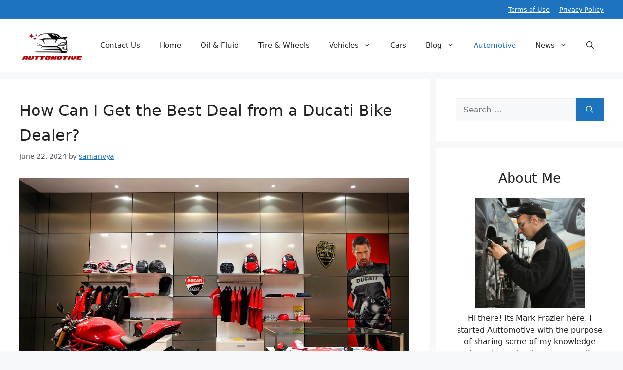

--- FILE ---
content_type: text/html; charset=UTF-8
request_url: https://www.auttomotive.com/automotive/how-can-i-get-the-best-deal-from-a-ducati-bike-dealer/
body_size: 87973
content:
<!DOCTYPE html>
<html lang="en-US">
<head>
	<meta charset="UTF-8">
	<meta name='robots' content='index, follow, max-image-preview:large, max-snippet:-1, max-video-preview:-1' />
	<style>img:is([sizes="auto" i], [sizes^="auto," i]) { contain-intrinsic-size: 3000px 1500px }</style>
	<meta name="viewport" content="width=device-width, initial-scale=1">
	<!-- This site is optimized with the Yoast SEO plugin v26.2 - https://yoast.com/wordpress/plugins/seo/ -->
	<title>How Can I Get the Best Deal from a Ducati Bike Dealer? - Auttomotive</title>
	<link rel="canonical" href="https://www.auttomotive.com/automotive/how-can-i-get-the-best-deal-from-a-ducati-bike-dealer/" />
	<meta property="og:locale" content="en_US" />
	<meta property="og:type" content="article" />
	<meta property="og:title" content="How Can I Get the Best Deal from a Ducati Bike Dealer? - Auttomotive" />
	<meta property="og:description" content="Purchasing a Ducati motorcycle is a dream for many enthusiasts, known for their performance, design, and heritage. However, getting the ... Read more" />
	<meta property="og:url" content="https://www.auttomotive.com/automotive/how-can-i-get-the-best-deal-from-a-ducati-bike-dealer/" />
	<meta property="og:site_name" content="Auttomotive" />
	<meta property="article:published_time" content="2024-06-22T05:40:25+00:00" />
	<meta property="article:modified_time" content="2024-06-25T10:04:46+00:00" />
	<meta property="og:image" content="https://www.auttomotive.com/wp-content/uploads/2024/06/Ducati-Dealership-South-India.jpg" />
	<meta property="og:image:width" content="1024" />
	<meta property="og:image:height" content="660" />
	<meta property="og:image:type" content="image/jpeg" />
	<meta name="author" content="samanvya" />
	<meta name="twitter:card" content="summary_large_image" />
	<meta name="twitter:label1" content="Written by" />
	<meta name="twitter:data1" content="samanvya" />
	<meta name="twitter:label2" content="Est. reading time" />
	<meta name="twitter:data2" content="5 minutes" />
	<script type="application/ld+json" class="yoast-schema-graph">{"@context":"https://schema.org","@graph":[{"@type":"Article","@id":"https://www.auttomotive.com/automotive/how-can-i-get-the-best-deal-from-a-ducati-bike-dealer/#article","isPartOf":{"@id":"https://www.auttomotive.com/automotive/how-can-i-get-the-best-deal-from-a-ducati-bike-dealer/"},"author":{"name":"samanvya","@id":"https://www.auttomotive.com/#/schema/person/55bf8c981f7e320eb3c0a9637e84d93f"},"headline":"How Can I Get the Best Deal from a Ducati Bike Dealer?","datePublished":"2024-06-22T05:40:25+00:00","dateModified":"2024-06-25T10:04:46+00:00","mainEntityOfPage":{"@id":"https://www.auttomotive.com/automotive/how-can-i-get-the-best-deal-from-a-ducati-bike-dealer/"},"wordCount":952,"publisher":{"@id":"https://www.auttomotive.com/#organization"},"image":{"@id":"https://www.auttomotive.com/automotive/how-can-i-get-the-best-deal-from-a-ducati-bike-dealer/#primaryimage"},"thumbnailUrl":"https://www.auttomotive.com/wp-content/uploads/2024/06/Ducati-Dealership-South-India.jpg","articleSection":["Automotive"],"inLanguage":"en-US"},{"@type":"WebPage","@id":"https://www.auttomotive.com/automotive/how-can-i-get-the-best-deal-from-a-ducati-bike-dealer/","url":"https://www.auttomotive.com/automotive/how-can-i-get-the-best-deal-from-a-ducati-bike-dealer/","name":"How Can I Get the Best Deal from a Ducati Bike Dealer? - Auttomotive","isPartOf":{"@id":"https://www.auttomotive.com/#website"},"primaryImageOfPage":{"@id":"https://www.auttomotive.com/automotive/how-can-i-get-the-best-deal-from-a-ducati-bike-dealer/#primaryimage"},"image":{"@id":"https://www.auttomotive.com/automotive/how-can-i-get-the-best-deal-from-a-ducati-bike-dealer/#primaryimage"},"thumbnailUrl":"https://www.auttomotive.com/wp-content/uploads/2024/06/Ducati-Dealership-South-India.jpg","datePublished":"2024-06-22T05:40:25+00:00","dateModified":"2024-06-25T10:04:46+00:00","breadcrumb":{"@id":"https://www.auttomotive.com/automotive/how-can-i-get-the-best-deal-from-a-ducati-bike-dealer/#breadcrumb"},"inLanguage":"en-US","potentialAction":[{"@type":"ReadAction","target":["https://www.auttomotive.com/automotive/how-can-i-get-the-best-deal-from-a-ducati-bike-dealer/"]}]},{"@type":"ImageObject","inLanguage":"en-US","@id":"https://www.auttomotive.com/automotive/how-can-i-get-the-best-deal-from-a-ducati-bike-dealer/#primaryimage","url":"https://www.auttomotive.com/wp-content/uploads/2024/06/Ducati-Dealership-South-India.jpg","contentUrl":"https://www.auttomotive.com/wp-content/uploads/2024/06/Ducati-Dealership-South-India.jpg","width":1024,"height":660},{"@type":"BreadcrumbList","@id":"https://www.auttomotive.com/automotive/how-can-i-get-the-best-deal-from-a-ducati-bike-dealer/#breadcrumb","itemListElement":[{"@type":"ListItem","position":1,"name":"Home","item":"https://www.auttomotive.com/"},{"@type":"ListItem","position":2,"name":"How Can I Get the Best Deal from a Ducati Bike Dealer?"}]},{"@type":"WebSite","@id":"https://www.auttomotive.com/#website","url":"https://www.auttomotive.com/","name":"Auttomotive","description":"Providing useful car info and detailed guides","publisher":{"@id":"https://www.auttomotive.com/#organization"},"potentialAction":[{"@type":"SearchAction","target":{"@type":"EntryPoint","urlTemplate":"https://www.auttomotive.com/?s={search_term_string}"},"query-input":{"@type":"PropertyValueSpecification","valueRequired":true,"valueName":"search_term_string"}}],"inLanguage":"en-US"},{"@type":"Organization","@id":"https://www.auttomotive.com/#organization","name":"Auttomotive","url":"https://www.auttomotive.com/","logo":{"@type":"ImageObject","inLanguage":"en-US","@id":"https://www.auttomotive.com/#/schema/logo/image/","url":"https://www.auttomotive.com/wp-content/uploads/2023/03/cropped-auttomotive-1.png","contentUrl":"https://www.auttomotive.com/wp-content/uploads/2023/03/cropped-auttomotive-1.png","width":312,"height":162,"caption":"Auttomotive"},"image":{"@id":"https://www.auttomotive.com/#/schema/logo/image/"}},{"@type":"Person","@id":"https://www.auttomotive.com/#/schema/person/55bf8c981f7e320eb3c0a9637e84d93f","name":"samanvya","image":{"@type":"ImageObject","inLanguage":"en-US","@id":"https://www.auttomotive.com/#/schema/person/image/","url":"https://secure.gravatar.com/avatar/3a1dc3578c079e215f0d49233216472aa0a067cdc5ced81a0ac152214b612a7e?s=96&d=mm&r=g","contentUrl":"https://secure.gravatar.com/avatar/3a1dc3578c079e215f0d49233216472aa0a067cdc5ced81a0ac152214b612a7e?s=96&d=mm&r=g","caption":"samanvya"},"url":"https://www.auttomotive.com/author/samanvya/"}]}</script>
	<!-- / Yoast SEO plugin. -->


<link rel='dns-prefetch' href='//static.addtoany.com' />
<link rel="alternate" type="application/rss+xml" title="Auttomotive &raquo; Feed" href="https://www.auttomotive.com/feed/" />
<script>
window._wpemojiSettings = {"baseUrl":"https:\/\/s.w.org\/images\/core\/emoji\/16.0.1\/72x72\/","ext":".png","svgUrl":"https:\/\/s.w.org\/images\/core\/emoji\/16.0.1\/svg\/","svgExt":".svg","source":{"concatemoji":"https:\/\/www.auttomotive.com\/wp-includes\/js\/wp-emoji-release.min.js?ver=6.8.3"}};
/*! This file is auto-generated */
!function(s,n){var o,i,e;function c(e){try{var t={supportTests:e,timestamp:(new Date).valueOf()};sessionStorage.setItem(o,JSON.stringify(t))}catch(e){}}function p(e,t,n){e.clearRect(0,0,e.canvas.width,e.canvas.height),e.fillText(t,0,0);var t=new Uint32Array(e.getImageData(0,0,e.canvas.width,e.canvas.height).data),a=(e.clearRect(0,0,e.canvas.width,e.canvas.height),e.fillText(n,0,0),new Uint32Array(e.getImageData(0,0,e.canvas.width,e.canvas.height).data));return t.every(function(e,t){return e===a[t]})}function u(e,t){e.clearRect(0,0,e.canvas.width,e.canvas.height),e.fillText(t,0,0);for(var n=e.getImageData(16,16,1,1),a=0;a<n.data.length;a++)if(0!==n.data[a])return!1;return!0}function f(e,t,n,a){switch(t){case"flag":return n(e,"\ud83c\udff3\ufe0f\u200d\u26a7\ufe0f","\ud83c\udff3\ufe0f\u200b\u26a7\ufe0f")?!1:!n(e,"\ud83c\udde8\ud83c\uddf6","\ud83c\udde8\u200b\ud83c\uddf6")&&!n(e,"\ud83c\udff4\udb40\udc67\udb40\udc62\udb40\udc65\udb40\udc6e\udb40\udc67\udb40\udc7f","\ud83c\udff4\u200b\udb40\udc67\u200b\udb40\udc62\u200b\udb40\udc65\u200b\udb40\udc6e\u200b\udb40\udc67\u200b\udb40\udc7f");case"emoji":return!a(e,"\ud83e\udedf")}return!1}function g(e,t,n,a){var r="undefined"!=typeof WorkerGlobalScope&&self instanceof WorkerGlobalScope?new OffscreenCanvas(300,150):s.createElement("canvas"),o=r.getContext("2d",{willReadFrequently:!0}),i=(o.textBaseline="top",o.font="600 32px Arial",{});return e.forEach(function(e){i[e]=t(o,e,n,a)}),i}function t(e){var t=s.createElement("script");t.src=e,t.defer=!0,s.head.appendChild(t)}"undefined"!=typeof Promise&&(o="wpEmojiSettingsSupports",i=["flag","emoji"],n.supports={everything:!0,everythingExceptFlag:!0},e=new Promise(function(e){s.addEventListener("DOMContentLoaded",e,{once:!0})}),new Promise(function(t){var n=function(){try{var e=JSON.parse(sessionStorage.getItem(o));if("object"==typeof e&&"number"==typeof e.timestamp&&(new Date).valueOf()<e.timestamp+604800&&"object"==typeof e.supportTests)return e.supportTests}catch(e){}return null}();if(!n){if("undefined"!=typeof Worker&&"undefined"!=typeof OffscreenCanvas&&"undefined"!=typeof URL&&URL.createObjectURL&&"undefined"!=typeof Blob)try{var e="postMessage("+g.toString()+"("+[JSON.stringify(i),f.toString(),p.toString(),u.toString()].join(",")+"));",a=new Blob([e],{type:"text/javascript"}),r=new Worker(URL.createObjectURL(a),{name:"wpTestEmojiSupports"});return void(r.onmessage=function(e){c(n=e.data),r.terminate(),t(n)})}catch(e){}c(n=g(i,f,p,u))}t(n)}).then(function(e){for(var t in e)n.supports[t]=e[t],n.supports.everything=n.supports.everything&&n.supports[t],"flag"!==t&&(n.supports.everythingExceptFlag=n.supports.everythingExceptFlag&&n.supports[t]);n.supports.everythingExceptFlag=n.supports.everythingExceptFlag&&!n.supports.flag,n.DOMReady=!1,n.readyCallback=function(){n.DOMReady=!0}}).then(function(){return e}).then(function(){var e;n.supports.everything||(n.readyCallback(),(e=n.source||{}).concatemoji?t(e.concatemoji):e.wpemoji&&e.twemoji&&(t(e.twemoji),t(e.wpemoji)))}))}((window,document),window._wpemojiSettings);
</script>
<style id='wp-emoji-styles-inline-css'>

	img.wp-smiley, img.emoji {
		display: inline !important;
		border: none !important;
		box-shadow: none !important;
		height: 1em !important;
		width: 1em !important;
		margin: 0 0.07em !important;
		vertical-align: -0.1em !important;
		background: none !important;
		padding: 0 !important;
	}
</style>
<link rel='stylesheet' id='wp-block-library-css' href='https://www.auttomotive.com/wp-includes/css/dist/block-library/style.min.css?ver=6.8.3' media='all' />
<style id='classic-theme-styles-inline-css'>
/*! This file is auto-generated */
.wp-block-button__link{color:#fff;background-color:#32373c;border-radius:9999px;box-shadow:none;text-decoration:none;padding:calc(.667em + 2px) calc(1.333em + 2px);font-size:1.125em}.wp-block-file__button{background:#32373c;color:#fff;text-decoration:none}
</style>
<style id='global-styles-inline-css'>
:root{--wp--preset--aspect-ratio--square: 1;--wp--preset--aspect-ratio--4-3: 4/3;--wp--preset--aspect-ratio--3-4: 3/4;--wp--preset--aspect-ratio--3-2: 3/2;--wp--preset--aspect-ratio--2-3: 2/3;--wp--preset--aspect-ratio--16-9: 16/9;--wp--preset--aspect-ratio--9-16: 9/16;--wp--preset--color--black: #000000;--wp--preset--color--cyan-bluish-gray: #abb8c3;--wp--preset--color--white: #ffffff;--wp--preset--color--pale-pink: #f78da7;--wp--preset--color--vivid-red: #cf2e2e;--wp--preset--color--luminous-vivid-orange: #ff6900;--wp--preset--color--luminous-vivid-amber: #fcb900;--wp--preset--color--light-green-cyan: #7bdcb5;--wp--preset--color--vivid-green-cyan: #00d084;--wp--preset--color--pale-cyan-blue: #8ed1fc;--wp--preset--color--vivid-cyan-blue: #0693e3;--wp--preset--color--vivid-purple: #9b51e0;--wp--preset--color--contrast: var(--contrast);--wp--preset--color--contrast-2: var(--contrast-2);--wp--preset--color--contrast-3: var(--contrast-3);--wp--preset--color--base: var(--base);--wp--preset--color--base-2: var(--base-2);--wp--preset--color--base-3: var(--base-3);--wp--preset--color--accent: var(--accent);--wp--preset--gradient--vivid-cyan-blue-to-vivid-purple: linear-gradient(135deg,rgba(6,147,227,1) 0%,rgb(155,81,224) 100%);--wp--preset--gradient--light-green-cyan-to-vivid-green-cyan: linear-gradient(135deg,rgb(122,220,180) 0%,rgb(0,208,130) 100%);--wp--preset--gradient--luminous-vivid-amber-to-luminous-vivid-orange: linear-gradient(135deg,rgba(252,185,0,1) 0%,rgba(255,105,0,1) 100%);--wp--preset--gradient--luminous-vivid-orange-to-vivid-red: linear-gradient(135deg,rgba(255,105,0,1) 0%,rgb(207,46,46) 100%);--wp--preset--gradient--very-light-gray-to-cyan-bluish-gray: linear-gradient(135deg,rgb(238,238,238) 0%,rgb(169,184,195) 100%);--wp--preset--gradient--cool-to-warm-spectrum: linear-gradient(135deg,rgb(74,234,220) 0%,rgb(151,120,209) 20%,rgb(207,42,186) 40%,rgb(238,44,130) 60%,rgb(251,105,98) 80%,rgb(254,248,76) 100%);--wp--preset--gradient--blush-light-purple: linear-gradient(135deg,rgb(255,206,236) 0%,rgb(152,150,240) 100%);--wp--preset--gradient--blush-bordeaux: linear-gradient(135deg,rgb(254,205,165) 0%,rgb(254,45,45) 50%,rgb(107,0,62) 100%);--wp--preset--gradient--luminous-dusk: linear-gradient(135deg,rgb(255,203,112) 0%,rgb(199,81,192) 50%,rgb(65,88,208) 100%);--wp--preset--gradient--pale-ocean: linear-gradient(135deg,rgb(255,245,203) 0%,rgb(182,227,212) 50%,rgb(51,167,181) 100%);--wp--preset--gradient--electric-grass: linear-gradient(135deg,rgb(202,248,128) 0%,rgb(113,206,126) 100%);--wp--preset--gradient--midnight: linear-gradient(135deg,rgb(2,3,129) 0%,rgb(40,116,252) 100%);--wp--preset--font-size--small: 13px;--wp--preset--font-size--medium: 20px;--wp--preset--font-size--large: 36px;--wp--preset--font-size--x-large: 42px;--wp--preset--spacing--20: 0.44rem;--wp--preset--spacing--30: 0.67rem;--wp--preset--spacing--40: 1rem;--wp--preset--spacing--50: 1.5rem;--wp--preset--spacing--60: 2.25rem;--wp--preset--spacing--70: 3.38rem;--wp--preset--spacing--80: 5.06rem;--wp--preset--shadow--natural: 6px 6px 9px rgba(0, 0, 0, 0.2);--wp--preset--shadow--deep: 12px 12px 50px rgba(0, 0, 0, 0.4);--wp--preset--shadow--sharp: 6px 6px 0px rgba(0, 0, 0, 0.2);--wp--preset--shadow--outlined: 6px 6px 0px -3px rgba(255, 255, 255, 1), 6px 6px rgba(0, 0, 0, 1);--wp--preset--shadow--crisp: 6px 6px 0px rgba(0, 0, 0, 1);}:where(.is-layout-flex){gap: 0.5em;}:where(.is-layout-grid){gap: 0.5em;}body .is-layout-flex{display: flex;}.is-layout-flex{flex-wrap: wrap;align-items: center;}.is-layout-flex > :is(*, div){margin: 0;}body .is-layout-grid{display: grid;}.is-layout-grid > :is(*, div){margin: 0;}:where(.wp-block-columns.is-layout-flex){gap: 2em;}:where(.wp-block-columns.is-layout-grid){gap: 2em;}:where(.wp-block-post-template.is-layout-flex){gap: 1.25em;}:where(.wp-block-post-template.is-layout-grid){gap: 1.25em;}.has-black-color{color: var(--wp--preset--color--black) !important;}.has-cyan-bluish-gray-color{color: var(--wp--preset--color--cyan-bluish-gray) !important;}.has-white-color{color: var(--wp--preset--color--white) !important;}.has-pale-pink-color{color: var(--wp--preset--color--pale-pink) !important;}.has-vivid-red-color{color: var(--wp--preset--color--vivid-red) !important;}.has-luminous-vivid-orange-color{color: var(--wp--preset--color--luminous-vivid-orange) !important;}.has-luminous-vivid-amber-color{color: var(--wp--preset--color--luminous-vivid-amber) !important;}.has-light-green-cyan-color{color: var(--wp--preset--color--light-green-cyan) !important;}.has-vivid-green-cyan-color{color: var(--wp--preset--color--vivid-green-cyan) !important;}.has-pale-cyan-blue-color{color: var(--wp--preset--color--pale-cyan-blue) !important;}.has-vivid-cyan-blue-color{color: var(--wp--preset--color--vivid-cyan-blue) !important;}.has-vivid-purple-color{color: var(--wp--preset--color--vivid-purple) !important;}.has-black-background-color{background-color: var(--wp--preset--color--black) !important;}.has-cyan-bluish-gray-background-color{background-color: var(--wp--preset--color--cyan-bluish-gray) !important;}.has-white-background-color{background-color: var(--wp--preset--color--white) !important;}.has-pale-pink-background-color{background-color: var(--wp--preset--color--pale-pink) !important;}.has-vivid-red-background-color{background-color: var(--wp--preset--color--vivid-red) !important;}.has-luminous-vivid-orange-background-color{background-color: var(--wp--preset--color--luminous-vivid-orange) !important;}.has-luminous-vivid-amber-background-color{background-color: var(--wp--preset--color--luminous-vivid-amber) !important;}.has-light-green-cyan-background-color{background-color: var(--wp--preset--color--light-green-cyan) !important;}.has-vivid-green-cyan-background-color{background-color: var(--wp--preset--color--vivid-green-cyan) !important;}.has-pale-cyan-blue-background-color{background-color: var(--wp--preset--color--pale-cyan-blue) !important;}.has-vivid-cyan-blue-background-color{background-color: var(--wp--preset--color--vivid-cyan-blue) !important;}.has-vivid-purple-background-color{background-color: var(--wp--preset--color--vivid-purple) !important;}.has-black-border-color{border-color: var(--wp--preset--color--black) !important;}.has-cyan-bluish-gray-border-color{border-color: var(--wp--preset--color--cyan-bluish-gray) !important;}.has-white-border-color{border-color: var(--wp--preset--color--white) !important;}.has-pale-pink-border-color{border-color: var(--wp--preset--color--pale-pink) !important;}.has-vivid-red-border-color{border-color: var(--wp--preset--color--vivid-red) !important;}.has-luminous-vivid-orange-border-color{border-color: var(--wp--preset--color--luminous-vivid-orange) !important;}.has-luminous-vivid-amber-border-color{border-color: var(--wp--preset--color--luminous-vivid-amber) !important;}.has-light-green-cyan-border-color{border-color: var(--wp--preset--color--light-green-cyan) !important;}.has-vivid-green-cyan-border-color{border-color: var(--wp--preset--color--vivid-green-cyan) !important;}.has-pale-cyan-blue-border-color{border-color: var(--wp--preset--color--pale-cyan-blue) !important;}.has-vivid-cyan-blue-border-color{border-color: var(--wp--preset--color--vivid-cyan-blue) !important;}.has-vivid-purple-border-color{border-color: var(--wp--preset--color--vivid-purple) !important;}.has-vivid-cyan-blue-to-vivid-purple-gradient-background{background: var(--wp--preset--gradient--vivid-cyan-blue-to-vivid-purple) !important;}.has-light-green-cyan-to-vivid-green-cyan-gradient-background{background: var(--wp--preset--gradient--light-green-cyan-to-vivid-green-cyan) !important;}.has-luminous-vivid-amber-to-luminous-vivid-orange-gradient-background{background: var(--wp--preset--gradient--luminous-vivid-amber-to-luminous-vivid-orange) !important;}.has-luminous-vivid-orange-to-vivid-red-gradient-background{background: var(--wp--preset--gradient--luminous-vivid-orange-to-vivid-red) !important;}.has-very-light-gray-to-cyan-bluish-gray-gradient-background{background: var(--wp--preset--gradient--very-light-gray-to-cyan-bluish-gray) !important;}.has-cool-to-warm-spectrum-gradient-background{background: var(--wp--preset--gradient--cool-to-warm-spectrum) !important;}.has-blush-light-purple-gradient-background{background: var(--wp--preset--gradient--blush-light-purple) !important;}.has-blush-bordeaux-gradient-background{background: var(--wp--preset--gradient--blush-bordeaux) !important;}.has-luminous-dusk-gradient-background{background: var(--wp--preset--gradient--luminous-dusk) !important;}.has-pale-ocean-gradient-background{background: var(--wp--preset--gradient--pale-ocean) !important;}.has-electric-grass-gradient-background{background: var(--wp--preset--gradient--electric-grass) !important;}.has-midnight-gradient-background{background: var(--wp--preset--gradient--midnight) !important;}.has-small-font-size{font-size: var(--wp--preset--font-size--small) !important;}.has-medium-font-size{font-size: var(--wp--preset--font-size--medium) !important;}.has-large-font-size{font-size: var(--wp--preset--font-size--large) !important;}.has-x-large-font-size{font-size: var(--wp--preset--font-size--x-large) !important;}
:where(.wp-block-post-template.is-layout-flex){gap: 1.25em;}:where(.wp-block-post-template.is-layout-grid){gap: 1.25em;}
:where(.wp-block-columns.is-layout-flex){gap: 2em;}:where(.wp-block-columns.is-layout-grid){gap: 2em;}
:root :where(.wp-block-pullquote){font-size: 1.5em;line-height: 1.6;}
</style>
<link rel='stylesheet' id='ez-toc-css' href='https://www.auttomotive.com/wp-content/plugins/easy-table-of-contents/assets/css/screen.min.css?ver=2.0.76' media='all' />
<style id='ez-toc-inline-css'>
div#ez-toc-container .ez-toc-title {font-size: 120%;}div#ez-toc-container .ez-toc-title {font-weight: 500;}div#ez-toc-container ul li , div#ez-toc-container ul li a {font-size: 95%;}div#ez-toc-container ul li , div#ez-toc-container ul li a {font-weight: 500;}div#ez-toc-container nav ul ul li {font-size: 90%;}
</style>
<link rel='stylesheet' id='generate-widget-areas-css' href='https://www.auttomotive.com/wp-content/themes/generatepress/assets/css/components/widget-areas.min.css?ver=3.6.0' media='all' />
<link rel='stylesheet' id='generate-style-css' href='https://www.auttomotive.com/wp-content/themes/generatepress/assets/css/main.min.css?ver=3.6.0' media='all' />
<style id='generate-style-inline-css'>
body{background-color:var(--base-2);color:var(--contrast);}a{color:var(--accent);}a{text-decoration:underline;}.entry-title a, .site-branding a, a.button, .wp-block-button__link, .main-navigation a{text-decoration:none;}a:hover, a:focus, a:active{color:var(--contrast);}.grid-container{max-width:1380px;}.wp-block-group__inner-container{max-width:1380px;margin-left:auto;margin-right:auto;}.site-header .header-image{width:130px;}.generate-back-to-top{font-size:20px;border-radius:3px;position:fixed;bottom:30px;right:30px;line-height:40px;width:40px;text-align:center;z-index:10;transition:opacity 300ms ease-in-out;opacity:0.1;transform:translateY(1000px);}.generate-back-to-top__show{opacity:1;transform:translateY(0);}:root{--contrast:#222222;--contrast-2:#575760;--contrast-3:#b2b2be;--base:#f0f0f0;--base-2:#f7f8f9;--base-3:#ffffff;--accent:#1e73be;}:root .has-contrast-color{color:var(--contrast);}:root .has-contrast-background-color{background-color:var(--contrast);}:root .has-contrast-2-color{color:var(--contrast-2);}:root .has-contrast-2-background-color{background-color:var(--contrast-2);}:root .has-contrast-3-color{color:var(--contrast-3);}:root .has-contrast-3-background-color{background-color:var(--contrast-3);}:root .has-base-color{color:var(--base);}:root .has-base-background-color{background-color:var(--base);}:root .has-base-2-color{color:var(--base-2);}:root .has-base-2-background-color{background-color:var(--base-2);}:root .has-base-3-color{color:var(--base-3);}:root .has-base-3-background-color{background-color:var(--base-3);}:root .has-accent-color{color:var(--accent);}:root .has-accent-background-color{background-color:var(--accent);}.gp-modal:not(.gp-modal--open):not(.gp-modal--transition){display:none;}.gp-modal--transition:not(.gp-modal--open){pointer-events:none;}.gp-modal-overlay:not(.gp-modal-overlay--open):not(.gp-modal--transition){display:none;}.gp-modal__overlay{display:none;position:fixed;top:0;left:0;right:0;bottom:0;background:rgba(0,0,0,0.2);display:flex;justify-content:center;align-items:center;z-index:10000;backdrop-filter:blur(3px);transition:opacity 500ms ease;opacity:0;}.gp-modal--open:not(.gp-modal--transition) .gp-modal__overlay{opacity:1;}.gp-modal__container{max-width:100%;max-height:100vh;transform:scale(0.9);transition:transform 500ms ease;padding:0 10px;}.gp-modal--open:not(.gp-modal--transition) .gp-modal__container{transform:scale(1);}.search-modal-fields{display:flex;}.gp-search-modal .gp-modal__overlay{align-items:flex-start;padding-top:25vh;background:var(--gp-search-modal-overlay-bg-color);}.search-modal-form{width:500px;max-width:100%;background-color:var(--gp-search-modal-bg-color);color:var(--gp-search-modal-text-color);}.search-modal-form .search-field, .search-modal-form .search-field:focus{width:100%;height:60px;background-color:transparent;border:0;appearance:none;color:currentColor;}.search-modal-fields button, .search-modal-fields button:active, .search-modal-fields button:focus, .search-modal-fields button:hover{background-color:transparent;border:0;color:currentColor;width:60px;}h2.entry-title{font-weight:500;text-transform:capitalize;font-size:21px;line-height:35px;}h1.entry-title{font-weight:500;font-size:32px;line-height:1.6;}h2{font-weight:500;font-size:27px;line-height:1.6em;}h3{font-size:21px;}.top-bar{background-color:var(--accent);color:#ffffff;}.top-bar a{color:#ffffff;}.top-bar a:hover{color:var(--contrast-3);}.site-header{background-color:var(--base-3);}.main-title a,.main-title a:hover{color:var(--contrast);}.site-description{color:var(--contrast-2);}.mobile-menu-control-wrapper .menu-toggle,.mobile-menu-control-wrapper .menu-toggle:hover,.mobile-menu-control-wrapper .menu-toggle:focus,.has-inline-mobile-toggle #site-navigation.toggled{background-color:rgba(0, 0, 0, 0.02);}.main-navigation,.main-navigation ul ul{background-color:var(--base-3);}.main-navigation .main-nav ul li a, .main-navigation .menu-toggle, .main-navigation .menu-bar-items{color:var(--contrast);}.main-navigation .main-nav ul li:not([class*="current-menu-"]):hover > a, .main-navigation .main-nav ul li:not([class*="current-menu-"]):focus > a, .main-navigation .main-nav ul li.sfHover:not([class*="current-menu-"]) > a, .main-navigation .menu-bar-item:hover > a, .main-navigation .menu-bar-item.sfHover > a{color:var(--accent);}button.menu-toggle:hover,button.menu-toggle:focus{color:var(--contrast);}.main-navigation .main-nav ul li[class*="current-menu-"] > a{color:var(--accent);}.navigation-search input[type="search"],.navigation-search input[type="search"]:active, .navigation-search input[type="search"]:focus, .main-navigation .main-nav ul li.search-item.active > a, .main-navigation .menu-bar-items .search-item.active > a{color:var(--accent);}.main-navigation ul ul{background-color:var(--base);}.separate-containers .inside-article, .separate-containers .comments-area, .separate-containers .page-header, .one-container .container, .separate-containers .paging-navigation, .inside-page-header{background-color:var(--base-3);}.entry-title a{color:var(--contrast);}.entry-title a:hover{color:var(--contrast-2);}.entry-meta{color:var(--contrast-2);}.sidebar .widget{background-color:var(--base-3);}.footer-widgets{background-color:var(--base-3);}.site-info{color:var(--base-3);background-color:var(--accent);}input[type="text"],input[type="email"],input[type="url"],input[type="password"],input[type="search"],input[type="tel"],input[type="number"],textarea,select{color:var(--contrast);background-color:var(--base-2);border-color:var(--base);}input[type="text"]:focus,input[type="email"]:focus,input[type="url"]:focus,input[type="password"]:focus,input[type="search"]:focus,input[type="tel"]:focus,input[type="number"]:focus,textarea:focus,select:focus{color:var(--contrast);background-color:var(--base-2);border-color:var(--contrast-3);}button,html input[type="button"],input[type="reset"],input[type="submit"],a.button,a.wp-block-button__link:not(.has-background){color:#ffffff;background-color:var(--accent);}button:hover,html input[type="button"]:hover,input[type="reset"]:hover,input[type="submit"]:hover,a.button:hover,button:focus,html input[type="button"]:focus,input[type="reset"]:focus,input[type="submit"]:focus,a.button:focus,a.wp-block-button__link:not(.has-background):active,a.wp-block-button__link:not(.has-background):focus,a.wp-block-button__link:not(.has-background):hover{color:#ffffff;background-color:#3f4047;}a.generate-back-to-top{background-color:var(--accent);color:#ffffff;}a.generate-back-to-top:hover,a.generate-back-to-top:focus{background-color:rgba( 0,0,0,0.6 );color:#ffffff;}:root{--gp-search-modal-bg-color:var(--base-3);--gp-search-modal-text-color:var(--accent);--gp-search-modal-overlay-bg-color:rgba(0,0,0,0.2);}@media (max-width: 768px){.main-navigation .menu-bar-item:hover > a, .main-navigation .menu-bar-item.sfHover > a{background:none;color:var(--contrast);}}.nav-below-header .main-navigation .inside-navigation.grid-container, .nav-above-header .main-navigation .inside-navigation.grid-container{padding:0px 20px 0px 20px;}.site-main .wp-block-group__inner-container{padding:40px;}.separate-containers .paging-navigation{padding-top:20px;padding-bottom:20px;}.entry-content .alignwide, body:not(.no-sidebar) .entry-content .alignfull{margin-left:-40px;width:calc(100% + 80px);max-width:calc(100% + 80px);}.sidebar .widget, .page-header, .widget-area .main-navigation, .site-main > *{margin-bottom:15px;}.separate-containers .site-main{margin:15px;}.both-right .inside-left-sidebar,.both-left .inside-left-sidebar{margin-right:7px;}.both-right .inside-right-sidebar,.both-left .inside-right-sidebar{margin-left:7px;}.separate-containers .featured-image{margin-top:15px;}.separate-containers .inside-right-sidebar, .separate-containers .inside-left-sidebar{margin-top:15px;margin-bottom:15px;}.rtl .menu-item-has-children .dropdown-menu-toggle{padding-left:20px;}.rtl .main-navigation .main-nav ul li.menu-item-has-children > a{padding-right:20px;}@media (max-width:768px){.separate-containers .inside-article, .separate-containers .comments-area, .separate-containers .page-header, .separate-containers .paging-navigation, .one-container .site-content, .inside-page-header{padding:30px;}.site-main .wp-block-group__inner-container{padding:30px;}.inside-top-bar{padding-right:30px;padding-left:30px;}.inside-header{padding-right:30px;padding-left:30px;}.widget-area .widget{padding-top:30px;padding-right:30px;padding-bottom:30px;padding-left:30px;}.footer-widgets-container{padding-top:30px;padding-right:30px;padding-bottom:30px;padding-left:30px;}.inside-site-info{padding-right:30px;padding-left:30px;}.entry-content .alignwide, body:not(.no-sidebar) .entry-content .alignfull{margin-left:-30px;width:calc(100% + 60px);max-width:calc(100% + 60px);}.one-container .site-main .paging-navigation{margin-bottom:15px;}}/* End cached CSS */.is-right-sidebar{width:30%;}.is-left-sidebar{width:30%;}.site-content .content-area{width:70%;}@media (max-width: 768px){.main-navigation .menu-toggle,.sidebar-nav-mobile:not(#sticky-placeholder){display:block;}.main-navigation ul,.gen-sidebar-nav,.main-navigation:not(.slideout-navigation):not(.toggled) .main-nav > ul,.has-inline-mobile-toggle #site-navigation .inside-navigation > *:not(.navigation-search):not(.main-nav){display:none;}.nav-align-right .inside-navigation,.nav-align-center .inside-navigation{justify-content:space-between;}.has-inline-mobile-toggle .mobile-menu-control-wrapper{display:flex;flex-wrap:wrap;}.has-inline-mobile-toggle .inside-header{flex-direction:row;text-align:left;flex-wrap:wrap;}.has-inline-mobile-toggle .header-widget,.has-inline-mobile-toggle #site-navigation{flex-basis:100%;}.nav-float-left .has-inline-mobile-toggle #site-navigation{order:10;}}
.dynamic-author-image-rounded{border-radius:100%;}.dynamic-featured-image, .dynamic-author-image{vertical-align:middle;}.one-container.blog .dynamic-content-template:not(:last-child), .one-container.archive .dynamic-content-template:not(:last-child){padding-bottom:0px;}.dynamic-entry-excerpt > p:last-child{margin-bottom:0px;}
</style>
<link rel='stylesheet' id='recent-posts-widget-with-thumbnails-public-style-css' href='https://www.auttomotive.com/wp-content/plugins/recent-posts-widget-with-thumbnails/public.css?ver=7.1.1' media='all' />
<link rel='stylesheet' id='addtoany-css' href='https://www.auttomotive.com/wp-content/plugins/add-to-any/addtoany.min.css?ver=1.16' media='all' />
<link rel='stylesheet' id='generate-blog-css' href='https://www.auttomotive.com/wp-content/plugins/gp-premium/blog/functions/css/style.min.css?ver=2.2.2' media='all' />
<script id="addtoany-core-js-before">
window.a2a_config=window.a2a_config||{};a2a_config.callbacks=[];a2a_config.overlays=[];a2a_config.templates={};
</script>
<script defer src="https://static.addtoany.com/menu/page.js" id="addtoany-core-js"></script>
<script src="https://www.auttomotive.com/wp-includes/js/jquery/jquery.min.js?ver=3.7.1" id="jquery-core-js"></script>
<script src="https://www.auttomotive.com/wp-includes/js/jquery/jquery-migrate.min.js?ver=3.4.1" id="jquery-migrate-js"></script>
<script defer src="https://www.auttomotive.com/wp-content/plugins/add-to-any/addtoany.min.js?ver=1.1" id="addtoany-jquery-js"></script>
<link rel="https://api.w.org/" href="https://www.auttomotive.com/wp-json/" /><link rel="alternate" title="JSON" type="application/json" href="https://www.auttomotive.com/wp-json/wp/v2/posts/4021" /><link rel="EditURI" type="application/rsd+xml" title="RSD" href="https://www.auttomotive.com/xmlrpc.php?rsd" />
<meta name="generator" content="WordPress 6.8.3" />
<link rel='shortlink' href='https://www.auttomotive.com/?p=4021' />
<link rel="alternate" title="oEmbed (JSON)" type="application/json+oembed" href="https://www.auttomotive.com/wp-json/oembed/1.0/embed?url=https%3A%2F%2Fwww.auttomotive.com%2Fautomotive%2Fhow-can-i-get-the-best-deal-from-a-ducati-bike-dealer%2F" />
<link rel="alternate" title="oEmbed (XML)" type="text/xml+oembed" href="https://www.auttomotive.com/wp-json/oembed/1.0/embed?url=https%3A%2F%2Fwww.auttomotive.com%2Fautomotive%2Fhow-can-i-get-the-best-deal-from-a-ducati-bike-dealer%2F&#038;format=xml" />
  
<!-- BEGIN Clicky Analytics v2.2.4 Tracking - https://wordpress.org/plugins/clicky-analytics/ -->
<script type="text/javascript">
  var clicky_custom = clicky_custom || {};
  clicky_custom.outbound_pattern = ['/go/','/out/'];
</script>

<script async src="//static.getclicky.com/101440538.js"></script>

<!-- END Clicky Analytics v2.2.4 Tracking -->

<meta name="adxom-verification" content="11kereD2390914a5d3d6d73646d6d3d5a41">

<meta name="publisuites-verify-code" content="aHR0cHM6Ly93d3cuYXV0dG9tb3RpdmUuY29t" />

<!-- Google tag (gtag.js) -->
<script async src="https://www.googletagmanager.com/gtag/js?id=G-8M231RBFP2"></script>
<script>
  window.dataLayer = window.dataLayer || [];
  function gtag(){dataLayer.push(arguments);}
  gtag('js', new Date());

  gtag('config', 'G-8M231RBFP2');
</script><link rel="icon" href="https://www.auttomotive.com/wp-content/uploads/2023/03/cropped-auttomotive-1-3-32x32.png" sizes="32x32" />
<link rel="icon" href="https://www.auttomotive.com/wp-content/uploads/2023/03/cropped-auttomotive-1-3-192x192.png" sizes="192x192" />
<link rel="apple-touch-icon" href="https://www.auttomotive.com/wp-content/uploads/2023/03/cropped-auttomotive-1-3-180x180.png" />
<meta name="msapplication-TileImage" content="https://www.auttomotive.com/wp-content/uploads/2023/03/cropped-auttomotive-1-3-270x270.png" />
		<style id="wp-custom-css">
			.copyright-bar p a{
	color:#fff;
}
.generate-columns .inside-article {
    box-shadow: 0px 0px 10px gray;
    border-radius: 12px;
}		</style>
		</head>

<body data-rsssl=1 class="wp-singular post-template-default single single-post postid-4021 single-format-standard wp-custom-logo wp-embed-responsive wp-theme-generatepress post-image-below-header post-image-aligned-center sticky-menu-fade right-sidebar nav-float-right separate-containers header-aligned-center dropdown-hover featured-image-active" itemtype="https://schema.org/Blog" itemscope>

	<a class="screen-reader-text skip-link" href="#content" title="Skip to content">Skip to content</a>		<div class="top-bar top-bar-align-right">
			<div class="inside-top-bar grid-container">
				<aside id="nav_menu-3" class="widget inner-padding widget_nav_menu"><h2 class="widget-title">Top Menu</h2><div class="menu-top-menu-container"><ul id="menu-top-menu" class="menu"><li id="menu-item-25" class="menu-item menu-item-type-post_type menu-item-object-page menu-item-25"><a href="https://www.auttomotive.com/terms-of-use/">Terms of Use</a></li>
<li id="menu-item-26" class="menu-item menu-item-type-post_type menu-item-object-page menu-item-26"><a href="https://www.auttomotive.com/privacy-policy/">Privacy Policy</a></li>
</ul></div></aside>			</div>
		</div>
				<header class="site-header has-inline-mobile-toggle" id="masthead" aria-label="Site"  itemtype="https://schema.org/WPHeader" itemscope>
			<div class="inside-header grid-container">
				<div class="site-logo">
					<a href="https://www.auttomotive.com/" rel="home">
						<img  class="header-image is-logo-image" alt="Auttomotive" src="https://www.auttomotive.com/wp-content/uploads/2023/03/cropped-auttomotive-1.png" width="312" height="162" />
					</a>
				</div>	<nav class="main-navigation mobile-menu-control-wrapper" id="mobile-menu-control-wrapper" aria-label="Mobile Toggle">
		<div class="menu-bar-items">	<span class="menu-bar-item">
		<a href="#" role="button" aria-label="Open search" aria-haspopup="dialog" aria-controls="gp-search" data-gpmodal-trigger="gp-search"><span class="gp-icon icon-search"><svg viewBox="0 0 512 512" aria-hidden="true" xmlns="http://www.w3.org/2000/svg" width="1em" height="1em"><path fill-rule="evenodd" clip-rule="evenodd" d="M208 48c-88.366 0-160 71.634-160 160s71.634 160 160 160 160-71.634 160-160S296.366 48 208 48zM0 208C0 93.125 93.125 0 208 0s208 93.125 208 208c0 48.741-16.765 93.566-44.843 129.024l133.826 134.018c9.366 9.379 9.355 24.575-.025 33.941-9.379 9.366-24.575 9.355-33.941-.025L337.238 370.987C301.747 399.167 256.839 416 208 416 93.125 416 0 322.875 0 208z" /></svg><svg viewBox="0 0 512 512" aria-hidden="true" xmlns="http://www.w3.org/2000/svg" width="1em" height="1em"><path d="M71.029 71.029c9.373-9.372 24.569-9.372 33.942 0L256 222.059l151.029-151.03c9.373-9.372 24.569-9.372 33.942 0 9.372 9.373 9.372 24.569 0 33.942L289.941 256l151.03 151.029c9.372 9.373 9.372 24.569 0 33.942-9.373 9.372-24.569 9.372-33.942 0L256 289.941l-151.029 151.03c-9.373 9.372-24.569 9.372-33.942 0-9.372-9.373-9.372-24.569 0-33.942L222.059 256 71.029 104.971c-9.372-9.373-9.372-24.569 0-33.942z" /></svg></span></a>
	</span>
	</div>		<button data-nav="site-navigation" class="menu-toggle" aria-controls="primary-menu" aria-expanded="false">
			<span class="gp-icon icon-menu-bars"><svg viewBox="0 0 512 512" aria-hidden="true" xmlns="http://www.w3.org/2000/svg" width="1em" height="1em"><path d="M0 96c0-13.255 10.745-24 24-24h464c13.255 0 24 10.745 24 24s-10.745 24-24 24H24c-13.255 0-24-10.745-24-24zm0 160c0-13.255 10.745-24 24-24h464c13.255 0 24 10.745 24 24s-10.745 24-24 24H24c-13.255 0-24-10.745-24-24zm0 160c0-13.255 10.745-24 24-24h464c13.255 0 24 10.745 24 24s-10.745 24-24 24H24c-13.255 0-24-10.745-24-24z" /></svg><svg viewBox="0 0 512 512" aria-hidden="true" xmlns="http://www.w3.org/2000/svg" width="1em" height="1em"><path d="M71.029 71.029c9.373-9.372 24.569-9.372 33.942 0L256 222.059l151.029-151.03c9.373-9.372 24.569-9.372 33.942 0 9.372 9.373 9.372 24.569 0 33.942L289.941 256l151.03 151.029c9.372 9.373 9.372 24.569 0 33.942-9.373 9.372-24.569 9.372-33.942 0L256 289.941l-151.029 151.03c-9.373 9.372-24.569 9.372-33.942 0-9.372-9.373-9.372-24.569 0-33.942L222.059 256 71.029 104.971c-9.372-9.373-9.372-24.569 0-33.942z" /></svg></span><span class="screen-reader-text">Menu</span>		</button>
	</nav>
			<nav class="main-navigation has-menu-bar-items sub-menu-right" id="site-navigation" aria-label="Primary"  itemtype="https://schema.org/SiteNavigationElement" itemscope>
			<div class="inside-navigation grid-container">
								<button class="menu-toggle" aria-controls="primary-menu" aria-expanded="false">
					<span class="gp-icon icon-menu-bars"><svg viewBox="0 0 512 512" aria-hidden="true" xmlns="http://www.w3.org/2000/svg" width="1em" height="1em"><path d="M0 96c0-13.255 10.745-24 24-24h464c13.255 0 24 10.745 24 24s-10.745 24-24 24H24c-13.255 0-24-10.745-24-24zm0 160c0-13.255 10.745-24 24-24h464c13.255 0 24 10.745 24 24s-10.745 24-24 24H24c-13.255 0-24-10.745-24-24zm0 160c0-13.255 10.745-24 24-24h464c13.255 0 24 10.745 24 24s-10.745 24-24 24H24c-13.255 0-24-10.745-24-24z" /></svg><svg viewBox="0 0 512 512" aria-hidden="true" xmlns="http://www.w3.org/2000/svg" width="1em" height="1em"><path d="M71.029 71.029c9.373-9.372 24.569-9.372 33.942 0L256 222.059l151.029-151.03c9.373-9.372 24.569-9.372 33.942 0 9.372 9.373 9.372 24.569 0 33.942L289.941 256l151.03 151.029c9.372 9.373 9.372 24.569 0 33.942-9.373 9.372-24.569 9.372-33.942 0L256 289.941l-151.029 151.03c-9.373 9.372-24.569 9.372-33.942 0-9.372-9.373-9.372-24.569 0-33.942L222.059 256 71.029 104.971c-9.372-9.373-9.372-24.569 0-33.942z" /></svg></span><span class="screen-reader-text">Menu</span>				</button>
				<div id="primary-menu" class="main-nav"><ul id="menu-main-menu" class=" menu sf-menu"><li id="menu-item-3783" class="menu-item menu-item-type-post_type menu-item-object-page menu-item-3783"><a href="https://www.auttomotive.com/contact-us/">Contact Us</a></li>
<li id="menu-item-3442" class="menu-item menu-item-type-custom menu-item-object-custom menu-item-3442"><a href="https://auttomotive.com/">Home</a></li>
<li id="menu-item-252" class="menu-item menu-item-type-taxonomy menu-item-object-category menu-item-252"><a href="https://www.auttomotive.com/category/oil-and-fluid/">Oil &amp; Fluid</a></li>
<li id="menu-item-563" class="menu-item menu-item-type-taxonomy menu-item-object-category menu-item-563"><a href="https://www.auttomotive.com/category/tire-and-wheels/">Tire &amp; Wheels</a></li>
<li id="menu-item-3780" class="menu-item menu-item-type-custom menu-item-object-custom menu-item-has-children menu-item-3780"><a href="#">Vehicles<span role="presentation" class="dropdown-menu-toggle"><span class="gp-icon icon-arrow"><svg viewBox="0 0 330 512" aria-hidden="true" xmlns="http://www.w3.org/2000/svg" width="1em" height="1em"><path d="M305.913 197.085c0 2.266-1.133 4.815-2.833 6.514L171.087 335.593c-1.7 1.7-4.249 2.832-6.515 2.832s-4.815-1.133-6.515-2.832L26.064 203.599c-1.7-1.7-2.832-4.248-2.832-6.514s1.132-4.816 2.832-6.515l14.162-14.163c1.7-1.699 3.966-2.832 6.515-2.832 2.266 0 4.815 1.133 6.515 2.832l111.316 111.317 111.316-111.317c1.7-1.699 4.249-2.832 6.515-2.832s4.815 1.133 6.515 2.832l14.162 14.163c1.7 1.7 2.833 4.249 2.833 6.515z" /></svg></span></span></a>
<ul class="sub-menu">
	<li id="menu-item-562" class="menu-item menu-item-type-taxonomy menu-item-object-category menu-item-562"><a href="https://www.auttomotive.com/category/rv/">RV</a></li>
	<li id="menu-item-2894" class="menu-item menu-item-type-taxonomy menu-item-object-category menu-item-2894"><a href="https://www.auttomotive.com/category/calculators/">Calculators</a></li>
	<li id="menu-item-240" class="menu-item menu-item-type-taxonomy menu-item-object-category menu-item-240"><a href="https://www.auttomotive.com/category/trucks/">Trucks</a></li>
	<li id="menu-item-3781" class="menu-item menu-item-type-taxonomy menu-item-object-category menu-item-3781"><a href="https://www.auttomotive.com/category/tesla/">Tesla</a></li>
</ul>
</li>
<li id="menu-item-7" class="menu-item menu-item-type-taxonomy menu-item-object-category menu-item-7"><a href="https://www.auttomotive.com/category/cars/">Cars</a></li>
<li id="menu-item-4125" class="menu-item menu-item-type-taxonomy menu-item-object-category menu-item-has-children menu-item-4125"><a href="https://www.auttomotive.com/category/blog/">Blog<span role="presentation" class="dropdown-menu-toggle"><span class="gp-icon icon-arrow"><svg viewBox="0 0 330 512" aria-hidden="true" xmlns="http://www.w3.org/2000/svg" width="1em" height="1em"><path d="M305.913 197.085c0 2.266-1.133 4.815-2.833 6.514L171.087 335.593c-1.7 1.7-4.249 2.832-6.515 2.832s-4.815-1.133-6.515-2.832L26.064 203.599c-1.7-1.7-2.832-4.248-2.832-6.514s1.132-4.816 2.832-6.515l14.162-14.163c1.7-1.699 3.966-2.832 6.515-2.832 2.266 0 4.815 1.133 6.515 2.832l111.316 111.317 111.316-111.317c1.7-1.699 4.249-2.832 6.515-2.832s4.815 1.133 6.515 2.832l14.162 14.163c1.7 1.7 2.833 4.249 2.833 6.515z" /></svg></span></span></a>
<ul class="sub-menu">
	<li id="menu-item-3784" class="menu-item menu-item-type-post_type menu-item-object-page menu-item-3784"><a href="https://www.auttomotive.com/about-me/">About Me</a></li>
	<li id="menu-item-4126" class="menu-item menu-item-type-taxonomy menu-item-object-category menu-item-4126"><a href="https://www.auttomotive.com/category/entertainment/">Entertainment</a></li>
	<li id="menu-item-4127" class="menu-item menu-item-type-taxonomy menu-item-object-category menu-item-4127"><a href="https://www.auttomotive.com/category/info/">Info</a></li>
	<li id="menu-item-4128" class="menu-item menu-item-type-taxonomy menu-item-object-category menu-item-4128"><a href="https://www.auttomotive.com/category/law/">Law</a></li>
	<li id="menu-item-4129" class="menu-item menu-item-type-taxonomy menu-item-object-category menu-item-4129"><a href="https://www.auttomotive.com/category/misc/">Misc</a></li>
</ul>
</li>
<li id="menu-item-4124" class="menu-item menu-item-type-taxonomy menu-item-object-category current-post-ancestor current-menu-parent current-post-parent menu-item-4124"><a href="https://www.auttomotive.com/category/automotive/">Automotive</a></li>
<li id="menu-item-4130" class="menu-item menu-item-type-taxonomy menu-item-object-category menu-item-has-children menu-item-4130"><a href="https://www.auttomotive.com/category/news/">News<span role="presentation" class="dropdown-menu-toggle"><span class="gp-icon icon-arrow"><svg viewBox="0 0 330 512" aria-hidden="true" xmlns="http://www.w3.org/2000/svg" width="1em" height="1em"><path d="M305.913 197.085c0 2.266-1.133 4.815-2.833 6.514L171.087 335.593c-1.7 1.7-4.249 2.832-6.515 2.832s-4.815-1.133-6.515-2.832L26.064 203.599c-1.7-1.7-2.832-4.248-2.832-6.514s1.132-4.816 2.832-6.515l14.162-14.163c1.7-1.699 3.966-2.832 6.515-2.832 2.266 0 4.815 1.133 6.515 2.832l111.316 111.317 111.316-111.317c1.7-1.699 4.249-2.832 6.515-2.832s4.815 1.133 6.515 2.832l14.162 14.163c1.7 1.7 2.833 4.249 2.833 6.515z" /></svg></span></span></a>
<ul class="sub-menu">
	<li id="menu-item-4131" class="menu-item menu-item-type-taxonomy menu-item-object-category menu-item-4131"><a href="https://www.auttomotive.com/category/real-estate/">Real Estate</a></li>
	<li id="menu-item-4132" class="menu-item menu-item-type-taxonomy menu-item-object-category menu-item-4132"><a href="https://www.auttomotive.com/category/travel/">Travel</a></li>
	<li id="menu-item-4133" class="menu-item menu-item-type-taxonomy menu-item-object-category menu-item-4133"><a href="https://www.auttomotive.com/category/trending/">Trending</a></li>
</ul>
</li>
</ul></div><div class="menu-bar-items">	<span class="menu-bar-item">
		<a href="#" role="button" aria-label="Open search" aria-haspopup="dialog" aria-controls="gp-search" data-gpmodal-trigger="gp-search"><span class="gp-icon icon-search"><svg viewBox="0 0 512 512" aria-hidden="true" xmlns="http://www.w3.org/2000/svg" width="1em" height="1em"><path fill-rule="evenodd" clip-rule="evenodd" d="M208 48c-88.366 0-160 71.634-160 160s71.634 160 160 160 160-71.634 160-160S296.366 48 208 48zM0 208C0 93.125 93.125 0 208 0s208 93.125 208 208c0 48.741-16.765 93.566-44.843 129.024l133.826 134.018c9.366 9.379 9.355 24.575-.025 33.941-9.379 9.366-24.575 9.355-33.941-.025L337.238 370.987C301.747 399.167 256.839 416 208 416 93.125 416 0 322.875 0 208z" /></svg><svg viewBox="0 0 512 512" aria-hidden="true" xmlns="http://www.w3.org/2000/svg" width="1em" height="1em"><path d="M71.029 71.029c9.373-9.372 24.569-9.372 33.942 0L256 222.059l151.029-151.03c9.373-9.372 24.569-9.372 33.942 0 9.372 9.373 9.372 24.569 0 33.942L289.941 256l151.03 151.029c9.372 9.373 9.372 24.569 0 33.942-9.373 9.372-24.569 9.372-33.942 0L256 289.941l-151.029 151.03c-9.373 9.372-24.569 9.372-33.942 0-9.372-9.373-9.372-24.569 0-33.942L222.059 256 71.029 104.971c-9.372-9.373-9.372-24.569 0-33.942z" /></svg></span></a>
	</span>
	</div>			</div>
		</nav>
					</div>
		</header>
		
	<div class="site grid-container container hfeed" id="page">
				<div class="site-content" id="content">
			
	<div class="content-area" id="primary">
		<main class="site-main" id="main">
			
<article id="post-4021" class="post-4021 post type-post status-publish format-standard has-post-thumbnail hentry category-automotive infinite-scroll-item" itemtype="https://schema.org/CreativeWork" itemscope>
	<div class="inside-article">
					<header class="entry-header">
				<h1 class="entry-title" itemprop="headline">How Can I Get the Best Deal from a Ducati Bike Dealer?</h1>		<div class="entry-meta">
			<span class="posted-on"><time class="updated" datetime="2024-06-25T10:04:46+00:00" itemprop="dateModified">June 25, 2024</time><time class="entry-date published" datetime="2024-06-22T05:40:25+00:00" itemprop="datePublished">June 22, 2024</time></span> <span class="byline">by <span class="author vcard" itemprop="author" itemtype="https://schema.org/Person" itemscope><a class="url fn n" href="https://www.auttomotive.com/author/samanvya/" title="View all posts by samanvya" rel="author" itemprop="url"><span class="author-name" itemprop="name">samanvya</span></a></span></span> 		</div>
					</header>
			<div class="featured-image  page-header-image-single ">
				<img width="1024" height="660" src="https://www.auttomotive.com/wp-content/uploads/2024/06/Ducati-Dealership-South-India.jpg" class="attachment-full size-full" alt="" itemprop="image" decoding="async" fetchpriority="high" srcset="https://www.auttomotive.com/wp-content/uploads/2024/06/Ducati-Dealership-South-India.jpg 1024w, https://www.auttomotive.com/wp-content/uploads/2024/06/Ducati-Dealership-South-India-300x193.jpg 300w, https://www.auttomotive.com/wp-content/uploads/2024/06/Ducati-Dealership-South-India-768x495.jpg 768w" sizes="(max-width: 1024px) 100vw, 1024px" />
			</div>
		<div class="entry-content" itemprop="text">
			<p><span style="font-weight: 400;">Purchasing a Ducati motorcycle is a dream for many enthusiasts, known for their performance, design, and heritage. However, getting the best deal from a</span> <span style="font-weight: 400;">Ducati bike dealer</span><span style="font-weight: 400;"> requires a strategic approach. Here’s a comprehensive guide to help you navigate the process and secure the best deal on your dream Ducati.</span></p>
<div id="ez-toc-container" class="ez-toc-v2_0_76 counter-hierarchy ez-toc-counter ez-toc-light-blue ez-toc-container-direction">
<div class="ez-toc-title-container">
<p class="ez-toc-title" style="cursor:inherit">Table of Contents</p>
<span class="ez-toc-title-toggle"><a href="#" class="ez-toc-pull-right ez-toc-btn ez-toc-btn-xs ez-toc-btn-default ez-toc-toggle" aria-label="Toggle Table of Content"><span class="ez-toc-js-icon-con"><span class=""><span class="eztoc-hide" style="display:none;">Toggle</span><span class="ez-toc-icon-toggle-span"><svg style="fill: #999;color:#999" xmlns="http://www.w3.org/2000/svg" class="list-377408" width="20px" height="20px" viewBox="0 0 24 24" fill="none"><path d="M6 6H4v2h2V6zm14 0H8v2h12V6zM4 11h2v2H4v-2zm16 0H8v2h12v-2zM4 16h2v2H4v-2zm16 0H8v2h12v-2z" fill="currentColor"></path></svg><svg style="fill: #999;color:#999" class="arrow-unsorted-368013" xmlns="http://www.w3.org/2000/svg" width="10px" height="10px" viewBox="0 0 24 24" version="1.2" baseProfile="tiny"><path d="M18.2 9.3l-6.2-6.3-6.2 6.3c-.2.2-.3.4-.3.7s.1.5.3.7c.2.2.4.3.7.3h11c.3 0 .5-.1.7-.3.2-.2.3-.5.3-.7s-.1-.5-.3-.7zM5.8 14.7l6.2 6.3 6.2-6.3c.2-.2.3-.5.3-.7s-.1-.5-.3-.7c-.2-.2-.4-.3-.7-.3h-11c-.3 0-.5.1-.7.3-.2.2-.3.5-.3.7s.1.5.3.7z"/></svg></span></span></span></a></span></div>
<nav><ul class='ez-toc-list ez-toc-list-level-1 eztoc-toggle-hide-by-default' ><li class='ez-toc-page-1 ez-toc-heading-level-2'><a class="ez-toc-link ez-toc-heading-1" href="#Research_and_Preparation" >Research and Preparation</a><ul class='ez-toc-list-level-3' ><li class='ez-toc-heading-level-3'><a class="ez-toc-link ez-toc-heading-2" href="#Research_Ducati_Models" >Research Ducati Models</a></li><li class='ez-toc-page-1 ez-toc-heading-level-3'><a class="ez-toc-link ez-toc-heading-3" href="#Check_Market_Prices" >Check Market Prices</a></li></ul></li><li class='ez-toc-page-1 ez-toc-heading-level-2'><a class="ez-toc-link ez-toc-heading-4" href="#Set_a_Budget" >Set a Budget</a><ul class='ez-toc-list-level-3' ><li class='ez-toc-heading-level-3'><a class="ez-toc-link ez-toc-heading-5" href="#Determine_Your_Price_Range" >Determine Your Price Range</a></li><li class='ez-toc-page-1 ez-toc-heading-level-3'><a class="ez-toc-link ez-toc-heading-6" href="#Factor_in_Additional_Costs" >Factor in Additional Costs</a></li></ul></li><li class='ez-toc-page-1 ez-toc-heading-level-2'><a class="ez-toc-link ez-toc-heading-7" href="#Visit_Multiple_Ducati_Dealers" >Visit Multiple Ducati Dealers</a><ul class='ez-toc-list-level-3' ><li class='ez-toc-heading-level-3'><a class="ez-toc-link ez-toc-heading-8" href="#Compare_Dealer_Offers" >Compare Dealer Offers</a></li><li class='ez-toc-page-1 ez-toc-heading-level-3'><a class="ez-toc-link ez-toc-heading-9" href="#Evaluate_Dealer_Reputation" >Evaluate Dealer Reputation</a></li></ul></li><li class='ez-toc-page-1 ez-toc-heading-level-2'><a class="ez-toc-link ez-toc-heading-10" href="#Negotiate_Effectively" >Negotiate Effectively</a><ul class='ez-toc-list-level-3' ><li class='ez-toc-heading-level-3'><a class="ez-toc-link ez-toc-heading-11" href="#Be_Informed" >Be Informed</a></li><li class='ez-toc-page-1 ez-toc-heading-level-3'><a class="ez-toc-link ez-toc-heading-12" href="#Focus_on_the_Total_Price" >Focus on the Total Price</a></li><li class='ez-toc-page-1 ez-toc-heading-level-3'><a class="ez-toc-link ez-toc-heading-13" href="#Ask_for_Extras" >Ask for Extras</a></li></ul></li><li class='ez-toc-page-1 ez-toc-heading-level-2'><a class="ez-toc-link ez-toc-heading-14" href="#Consider_Financing_Options" >Consider Financing Options</a><ul class='ez-toc-list-level-3' ><li class='ez-toc-heading-level-3'><a class="ez-toc-link ez-toc-heading-15" href="#Dealer_Financing" >Dealer Financing</a></li><li class='ez-toc-page-1 ez-toc-heading-level-3'><a class="ez-toc-link ez-toc-heading-16" href="#Pre-Approved_Loans" >Pre-Approved Loans</a></li></ul></li><li class='ez-toc-page-1 ez-toc-heading-level-2'><a class="ez-toc-link ez-toc-heading-17" href="#Finalizing_the_Deal" >Finalizing the Deal</a><ul class='ez-toc-list-level-3' ><li class='ez-toc-heading-level-3'><a class="ez-toc-link ez-toc-heading-18" href="#Review_the_Contract" >Review the Contract</a></li><li class='ez-toc-page-1 ez-toc-heading-level-3'><a class="ez-toc-link ez-toc-heading-19" href="#Sign_the_Agreement" >Sign the Agreement</a></li></ul></li><li class='ez-toc-page-1 ez-toc-heading-level-2'><a class="ez-toc-link ez-toc-heading-20" href="#Conclusion" >Conclusion</a></li></ul></nav></div>
<h2><span class="ez-toc-section" id="Research_and_Preparation"></span><b>Research and Preparation</b><span class="ez-toc-section-end"></span></h2>
<p><span style="font-weight: 400;">Preparation is key to ensuring you get the best deal from a</span> <span style="font-weight: 400;">Ducati bike dealer</span><span style="font-weight: 400;">. Start by gathering information about the models you&#8217;re interested in and understanding the market.</span></p>
<h3><span class="ez-toc-section" id="Research_Ducati_Models"></span><b>Research Ducati Models</b><span class="ez-toc-section-end"></span></h3>
<p><span style="font-weight: 400;">Ducati offers a range of motorcycles, from sporty models like the Panigale to versatile ones like the Multistrada. Understanding the different models, their features, and specifications can help you make an informed decision.</span></p>
<ul>
<li style="font-weight: 400;" aria-level="1"><b>Compare Models:</b><span style="font-weight: 400;"> Look at the features, specifications, and reviews of different Ducati models.</span></li>
<li style="font-weight: 400;" aria-level="1"><b>Identify Needs:</b><span style="font-weight: 400;"> Determine which model fits your riding style and needs best.</span></li>
</ul>
<h3><span class="ez-toc-section" id="Check_Market_Prices"></span><b>Check Market Prices</b><span class="ez-toc-section-end"></span></h3>
<p><span style="font-weight: 400;">Knowing the average market prices for the Ducati models you’re interested in can give you a benchmark for negotiation. Use online resources, dealer websites, and motorcycle forums to gather price information.</span></p>
<ul>
<li style="font-weight: 400;" aria-level="1"><b>Price Comparison:</b><span style="font-weight: 400;"> Compare prices across different dealerships and online platforms.</span></li>
<li style="font-weight: 400;" aria-level="1"><b>Current Promotions:</b><span style="font-weight: 400;"> Look for any ongoing promotions or discounts offered by Ducati or the dealers.</span></li>
</ul>
<div style="clear:both; margin-top:0em; margin-bottom:1em;"><a href="https://www.auttomotive.com/automotive/maximizing-your-car-shopping-experience-lifehacks-for-picking-up-used-cars/" target="_self" rel="dofollow" class="u96faef29b1dfd9c46523af82e0bb4f4a"><!-- INLINE RELATED POSTS 1/3 //--><style> .u96faef29b1dfd9c46523af82e0bb4f4a { padding:0px; margin: 0; padding-top:1em!important; padding-bottom:1em!important; width:100%; display: block; font-weight:bold; background-color:#eaeaea; border:0!important; border-left:4px solid #34495E!important; box-shadow: 0 1px 2px rgba(0, 0, 0, 0.17); -moz-box-shadow: 0 1px 2px rgba(0, 0, 0, 0.17); -o-box-shadow: 0 1px 2px rgba(0, 0, 0, 0.17); -webkit-box-shadow: 0 1px 2px rgba(0, 0, 0, 0.17); text-decoration:none; } .u96faef29b1dfd9c46523af82e0bb4f4a:active, .u96faef29b1dfd9c46523af82e0bb4f4a:hover { opacity: 1; transition: opacity 250ms; webkit-transition: opacity 250ms; text-decoration:none; } .u96faef29b1dfd9c46523af82e0bb4f4a { transition: background-color 250ms; webkit-transition: background-color 250ms; opacity: 1; transition: opacity 250ms; webkit-transition: opacity 250ms; } .u96faef29b1dfd9c46523af82e0bb4f4a .ctaText { font-weight:bold; color:#464646; text-decoration:none; font-size: 16px; } .u96faef29b1dfd9c46523af82e0bb4f4a .postTitle { color:#000000; text-decoration: underline!important; font-size: 16px; } .u96faef29b1dfd9c46523af82e0bb4f4a:hover .postTitle { text-decoration: underline!important; } </style><div style="padding-left:1em; padding-right:1em;"><span class="ctaText">See also</span>&nbsp; <span class="postTitle">Maximizing Your Car Shopping Experience: Lifehacks for Picking Up Used Cars</span></div></a></div><h2><span class="ez-toc-section" id="Set_a_Budget"></span><b>Set a Budget</b><span class="ez-toc-section-end"></span></h2>
<p><span style="font-weight: 400;">Establishing a clear budget helps you stay focused and avoid overspending. Consider the total cost of ownership, including insurance, maintenance, and gear.</span></p>
<h3><span class="ez-toc-section" id="Determine_Your_Price_Range"></span><b>Determine Your Price Range</b><span class="ez-toc-section-end"></span></h3>
<p><span style="font-weight: 400;">Calculate how much you can afford to spend on the motorcycle itself. Consider whether you will finance the purchase and what monthly payments will fit within your budget.</span></p>
<ul>
<li style="font-weight: 400;" aria-level="1"><b>Monthly Payments:</b><span style="font-weight: 400;"> Use online loan calculators to estimate monthly payments if financing.</span></li>
<li style="font-weight: 400;" aria-level="1"><b>Down Payment:</b><span style="font-weight: 400;"> Consider making a larger down payment to reduce monthly payments and overall interest.</span></li>
</ul>
<h3><span class="ez-toc-section" id="Factor_in_Additional_Costs"></span><b>Factor in Additional Costs</b><span class="ez-toc-section-end"></span></h3>
<p><span style="font-weight: 400;">Don’t forget to include additional costs associated with owning a Ducati, such as insurance, maintenance, registration, and riding gear.</span></p>
<ul>
<li style="font-weight: 400;" aria-level="1"><b>Insurance:</b><span style="font-weight: 400;"> Get quotes for Ducati insurance to understand the costs.</span></li>
<li style="font-weight: 400;" aria-level="1"><b>Maintenance and Gear:</b><span style="font-weight: 400;"> Budget for regular maintenance and necessary riding gear.</span></li>
</ul>
<h2><span class="ez-toc-section" id="Visit_Multiple_Ducati_Dealers"></span><b>Visit Multiple Ducati Dealers</b><span class="ez-toc-section-end"></span></h2>
<p><span style="font-weight: 400;">Shopping around and visiting multiple Ducati bike dealers can help you find the best deal and provide leverage during negotiations.</span></p>
<h3><span class="ez-toc-section" id="Compare_Dealer_Offers"></span><b>Compare Dealer Offers</b><span class="ez-toc-section-end"></span></h3>
<p><span style="font-weight: 400;">Visit several Ducati bike dealers to compare their offers. Take notes on the prices, promotions, and financing options each dealer provides.</span></p>
<ul>
<li style="font-weight: 400;" aria-level="1"><b>Price Matching:</b><span style="font-weight: 400;"> Ask dealers if they are willing to match or beat competitors’ prices.</span></li>
<li style="font-weight: 400;" aria-level="1"><b>Incentives:</b><span style="font-weight: 400;"> Look for additional incentives such as free accessories, extended warranties, or service packages.</span></li>
</ul>
<h3><span class="ez-toc-section" id="Evaluate_Dealer_Reputation"></span><b>Evaluate Dealer Reputation</b><span class="ez-toc-section-end"></span></h3>
<p><span style="font-weight: 400;">Consider the reputation of the dealers you visit. Look for dealerships with positive reviews, knowledgeable staff, and a reputation for good customer service.</span></p>
<ul>
<li style="font-weight: 400;" aria-level="1"><b>Online Reviews:</b><span style="font-weight: 400;"> Check reviews on Google, Yelp, and motorcycle forums.</span></li>
<li style="font-weight: 400;" aria-level="1"><b>Customer Service:</b><span style="font-weight: 400;"> Evaluate the professionalism and knowledge of the dealership staff.</span></li>
</ul>
<h2><span class="ez-toc-section" id="Negotiate_Effectively"></span><b>Negotiate Effectively</b><span class="ez-toc-section-end"></span></h2>
<p><span style="font-weight: 400;">Effective negotiation is crucial to getting the best deal from a Ducati bike dealer. Be prepared to negotiate not just on price, but also on financing terms and additional perks.</span></p>
<div style="clear:both; margin-top:0em; margin-bottom:1em;"><a href="https://www.auttomotive.com/automotive/understanding-sway-bars-and-the-benefits-of-upgrading/" target="_self" rel="dofollow" class="u85dc34f0d2f954d4a39a007d788e3f2f"><!-- INLINE RELATED POSTS 2/3 //--><style> .u85dc34f0d2f954d4a39a007d788e3f2f { padding:0px; margin: 0; padding-top:1em!important; padding-bottom:1em!important; width:100%; display: block; font-weight:bold; background-color:#eaeaea; border:0!important; border-left:4px solid #34495E!important; box-shadow: 0 1px 2px rgba(0, 0, 0, 0.17); -moz-box-shadow: 0 1px 2px rgba(0, 0, 0, 0.17); -o-box-shadow: 0 1px 2px rgba(0, 0, 0, 0.17); -webkit-box-shadow: 0 1px 2px rgba(0, 0, 0, 0.17); text-decoration:none; } .u85dc34f0d2f954d4a39a007d788e3f2f:active, .u85dc34f0d2f954d4a39a007d788e3f2f:hover { opacity: 1; transition: opacity 250ms; webkit-transition: opacity 250ms; text-decoration:none; } .u85dc34f0d2f954d4a39a007d788e3f2f { transition: background-color 250ms; webkit-transition: background-color 250ms; opacity: 1; transition: opacity 250ms; webkit-transition: opacity 250ms; } .u85dc34f0d2f954d4a39a007d788e3f2f .ctaText { font-weight:bold; color:#464646; text-decoration:none; font-size: 16px; } .u85dc34f0d2f954d4a39a007d788e3f2f .postTitle { color:#000000; text-decoration: underline!important; font-size: 16px; } .u85dc34f0d2f954d4a39a007d788e3f2f:hover .postTitle { text-decoration: underline!important; } </style><div style="padding-left:1em; padding-right:1em;"><span class="ctaText">See also</span>&nbsp; <span class="postTitle">Understanding Sway Bars and the Benefits of Upgrading</span></div></a></div><h3><span class="ez-toc-section" id="Be_Informed"></span><b>Be Informed</b><span class="ez-toc-section-end"></span></h3>
<p><span style="font-weight: 400;">Use the information you gathered during your research to negotiate confidently. Knowledge of market prices and dealer promotions will strengthen your position.</span></p>
<ul>
<li style="font-weight: 400;" aria-level="1"><b>Market Knowledge:</b><span style="font-weight: 400;"> Reference the average market prices during negotiations.</span></li>
<li style="font-weight: 400;" aria-level="1"><b>Promotion Awareness:</b><span style="font-weight: 400;"> Mention current promotions or discounts you’ve found during your research.</span></li>
</ul>
<h3><span class="ez-toc-section" id="Focus_on_the_Total_Price"></span><b>Focus on the Total Price</b><span class="ez-toc-section-end"></span></h3>
<p><span style="font-weight: 400;">Negotiate the total price of the motorcycle rather than the monthly payment. Dealers may offer lower monthly payments by extending the loan term, which can increase the total cost.</span></p>
<ul>
<li style="font-weight: 400;" aria-level="1"><b>Total Cost:</b><span style="font-weight: 400;"> Ensure you’re getting the best overall deal, not just the lowest monthly payment.</span></li>
<li style="font-weight: 400;" aria-level="1"><b>Interest Rates:</b><span style="font-weight: 400;"> Negotiate the interest rate if you’re financing the motorcycle.</span></li>
</ul>
<h3><span class="ez-toc-section" id="Ask_for_Extras"></span><b>Ask for Extras</b><span class="ez-toc-section-end"></span></h3>
<p><span style="font-weight: 400;">Don’t be afraid to ask for extras such as free accessories, maintenance packages, or extended warranties. These add-ons can provide additional value and enhance your overall deal.</span></p>
<ul>
<li style="font-weight: 400;" aria-level="1"><b>Accessories:</b><span style="font-weight: 400;"> Request items like helmets, gloves, or riding jackets.</span></li>
<li style="font-weight: 400;" aria-level="1"><b>Service Packages:</b><span style="font-weight: 400;"> Inquire about free or discounted maintenance services.</span></li>
</ul>
<h2><span class="ez-toc-section" id="Consider_Financing_Options"></span><b>Consider Financing Options</b><span class="ez-toc-section-end"></span></h2>
<p><span style="font-weight: 400;">Dealerships often offer financing options, but it’s important to compare these with external financing offers.</span></p>
<h3><span class="ez-toc-section" id="Dealer_Financing"></span><b>Dealer Financing</b><span class="ez-toc-section-end"></span></h3>
<p><span style="font-weight: 400;">Dealer financing can be convenient, but it’s essential to compare the terms with those offered by banks or credit unions.</span></p>
<ul>
<li style="font-weight: 400;" aria-level="1"><b>Interest Rates:</b><span style="font-weight: 400;"> Compare the interest rates and terms offered by the dealer with those from your bank or credit union.</span></li>
<li style="font-weight: 400;" aria-level="1"><b>Promotional Offers:</b><span style="font-weight: 400;"> Look for special financing promotions, such as low or zero percent interest rates.</span></li>
</ul>
<h3><span class="ez-toc-section" id="Pre-Approved_Loans"></span><b>Pre-Approved Loans</b><span class="ez-toc-section-end"></span></h3>
<p><span style="font-weight: 400;">Getting pre-approved for a loan from a bank or credit union can give you more bargaining power at the dealership.</span></p>
<ul>
<li style="font-weight: 400;" aria-level="1"><b>Loan Terms:</b><span style="font-weight: 400;"> Pre-approval can provide better loan terms and interest rates.</span></li>
<li style="font-weight: 400;" aria-level="1"><b>Negotiation Leverage:</b><span style="font-weight: 400;"> Use your pre-approved loan as leverage during negotiations with the dealer.</span></li>
</ul>
<div style="clear:both; margin-top:0em; margin-bottom:1em;"><a href="https://www.auttomotive.com/automotive/understanding-car-frame-damage-and-repair-options/" target="_self" rel="dofollow" class="uca5a164c59a755592be7dbf2d98448db"><!-- INLINE RELATED POSTS 3/3 //--><style> .uca5a164c59a755592be7dbf2d98448db { padding:0px; margin: 0; padding-top:1em!important; padding-bottom:1em!important; width:100%; display: block; font-weight:bold; background-color:#eaeaea; border:0!important; border-left:4px solid #34495E!important; box-shadow: 0 1px 2px rgba(0, 0, 0, 0.17); -moz-box-shadow: 0 1px 2px rgba(0, 0, 0, 0.17); -o-box-shadow: 0 1px 2px rgba(0, 0, 0, 0.17); -webkit-box-shadow: 0 1px 2px rgba(0, 0, 0, 0.17); text-decoration:none; } .uca5a164c59a755592be7dbf2d98448db:active, .uca5a164c59a755592be7dbf2d98448db:hover { opacity: 1; transition: opacity 250ms; webkit-transition: opacity 250ms; text-decoration:none; } .uca5a164c59a755592be7dbf2d98448db { transition: background-color 250ms; webkit-transition: background-color 250ms; opacity: 1; transition: opacity 250ms; webkit-transition: opacity 250ms; } .uca5a164c59a755592be7dbf2d98448db .ctaText { font-weight:bold; color:#464646; text-decoration:none; font-size: 16px; } .uca5a164c59a755592be7dbf2d98448db .postTitle { color:#000000; text-decoration: underline!important; font-size: 16px; } .uca5a164c59a755592be7dbf2d98448db:hover .postTitle { text-decoration: underline!important; } </style><div style="padding-left:1em; padding-right:1em;"><span class="ctaText">See also</span>&nbsp; <span class="postTitle">Understanding Car Frame Damage and Repair Options</span></div></a></div><h2><span class="ez-toc-section" id="Finalizing_the_Deal"></span><b>Finalizing the Deal</b><span class="ez-toc-section-end"></span></h2>
<p><span style="font-weight: 400;">Once you’ve negotiated the best deal, carefully review the contract before signing.</span></p>
<h3><span class="ez-toc-section" id="Review_the_Contract"></span><b>Review the Contract</b><span class="ez-toc-section-end"></span></h3>
<p><span style="font-weight: 400;">Ensure that all agreed-upon terms are included in the contract, including the price, financing terms, and any additional perks.</span></p>
<ul>
<li style="font-weight: 400;" aria-level="1"><b>Accuracy:</b><span style="font-weight: 400;"> Verify that all details are accurate and as negotiated.</span></li>
<li style="font-weight: 400;" aria-level="1"><b>Hidden Fees:</b><span style="font-weight: 400;"> Look for any hidden fees or charges that weren’t discussed.</span></li>
</ul>
<h3><span class="ez-toc-section" id="Sign_the_Agreement"></span><b>Sign the Agreement</b><span class="ez-toc-section-end"></span></h3>
<p><span style="font-weight: 400;">After reviewing and confirming the details, sign the agreement and complete the purchase. Enjoy your new Ducati and the satisfaction of securing a great deal.</span></p>
<h2><span class="ez-toc-section" id="Conclusion"></span><b>Conclusion</b><span class="ez-toc-section-end"></span></h2>
<p><span style="font-weight: 400;">Getting the best deal from a Ducati bike dealer involves thorough research, effective negotiation, and careful consideration of financing options. By understanding market trends, setting a budget, visiting multiple dealers, and negotiating confidently, you can secure a favorable deal that meets your needs. Whether you’re a first-time Ducati buyer or an experienced rider, following these steps will help you make an informed and rewarding purchase. Enjoy your new ride and the thrilling experience that comes with owning a Ducati.</span></p>
<p>&nbsp;</p>
<div class="addtoany_share_save_container addtoany_content addtoany_content_bottom"><div class="a2a_kit a2a_kit_size_32 addtoany_list" data-a2a-url="https://www.auttomotive.com/automotive/how-can-i-get-the-best-deal-from-a-ducati-bike-dealer/" data-a2a-title="How Can I Get the Best Deal from a Ducati Bike Dealer?"><a class="a2a_button_facebook" href="https://www.addtoany.com/add_to/facebook?linkurl=https%3A%2F%2Fwww.auttomotive.com%2Fautomotive%2Fhow-can-i-get-the-best-deal-from-a-ducati-bike-dealer%2F&amp;linkname=How%20Can%20I%20Get%20the%20Best%20Deal%20from%20a%20Ducati%20Bike%20Dealer%3F" title="Facebook" rel="nofollow noopener" target="_blank"></a><a class="a2a_button_email" href="https://www.addtoany.com/add_to/email?linkurl=https%3A%2F%2Fwww.auttomotive.com%2Fautomotive%2Fhow-can-i-get-the-best-deal-from-a-ducati-bike-dealer%2F&amp;linkname=How%20Can%20I%20Get%20the%20Best%20Deal%20from%20a%20Ducati%20Bike%20Dealer%3F" title="Email" rel="nofollow noopener" target="_blank"></a><a class="a2a_button_whatsapp" href="https://www.addtoany.com/add_to/whatsapp?linkurl=https%3A%2F%2Fwww.auttomotive.com%2Fautomotive%2Fhow-can-i-get-the-best-deal-from-a-ducati-bike-dealer%2F&amp;linkname=How%20Can%20I%20Get%20the%20Best%20Deal%20from%20a%20Ducati%20Bike%20Dealer%3F" title="WhatsApp" rel="nofollow noopener" target="_blank"></a><a class="a2a_button_linkedin" href="https://www.addtoany.com/add_to/linkedin?linkurl=https%3A%2F%2Fwww.auttomotive.com%2Fautomotive%2Fhow-can-i-get-the-best-deal-from-a-ducati-bike-dealer%2F&amp;linkname=How%20Can%20I%20Get%20the%20Best%20Deal%20from%20a%20Ducati%20Bike%20Dealer%3F" title="LinkedIn" rel="nofollow noopener" target="_blank"></a><a class="a2a_button_reddit" href="https://www.addtoany.com/add_to/reddit?linkurl=https%3A%2F%2Fwww.auttomotive.com%2Fautomotive%2Fhow-can-i-get-the-best-deal-from-a-ducati-bike-dealer%2F&amp;linkname=How%20Can%20I%20Get%20the%20Best%20Deal%20from%20a%20Ducati%20Bike%20Dealer%3F" title="Reddit" rel="nofollow noopener" target="_blank"></a><a class="a2a_button_copy_link" href="https://www.addtoany.com/add_to/copy_link?linkurl=https%3A%2F%2Fwww.auttomotive.com%2Fautomotive%2Fhow-can-i-get-the-best-deal-from-a-ducati-bike-dealer%2F&amp;linkname=How%20Can%20I%20Get%20the%20Best%20Deal%20from%20a%20Ducati%20Bike%20Dealer%3F" title="Copy Link" rel="nofollow noopener" target="_blank"></a><a class="a2a_button_facebook_messenger" href="https://www.addtoany.com/add_to/facebook_messenger?linkurl=https%3A%2F%2Fwww.auttomotive.com%2Fautomotive%2Fhow-can-i-get-the-best-deal-from-a-ducati-bike-dealer%2F&amp;linkname=How%20Can%20I%20Get%20the%20Best%20Deal%20from%20a%20Ducati%20Bike%20Dealer%3F" title="Messenger" rel="nofollow noopener" target="_blank"></a><a class="a2a_button_skype" href="https://www.addtoany.com/add_to/skype?linkurl=https%3A%2F%2Fwww.auttomotive.com%2Fautomotive%2Fhow-can-i-get-the-best-deal-from-a-ducati-bike-dealer%2F&amp;linkname=How%20Can%20I%20Get%20the%20Best%20Deal%20from%20a%20Ducati%20Bike%20Dealer%3F" title="Skype" rel="nofollow noopener" target="_blank"></a><a class="a2a_button_x" href="https://www.addtoany.com/add_to/x?linkurl=https%3A%2F%2Fwww.auttomotive.com%2Fautomotive%2Fhow-can-i-get-the-best-deal-from-a-ducati-bike-dealer%2F&amp;linkname=How%20Can%20I%20Get%20the%20Best%20Deal%20from%20a%20Ducati%20Bike%20Dealer%3F" title="X" rel="nofollow noopener" target="_blank"></a><a class="a2a_dd addtoany_share_save addtoany_share" href="https://www.addtoany.com/share"></a></div></div>		</div>

				<footer class="entry-meta" aria-label="Entry meta">
			<span class="cat-links"><span class="gp-icon icon-categories"><svg viewBox="0 0 512 512" aria-hidden="true" xmlns="http://www.w3.org/2000/svg" width="1em" height="1em"><path d="M0 112c0-26.51 21.49-48 48-48h110.014a48 48 0 0143.592 27.907l12.349 26.791A16 16 0 00228.486 128H464c26.51 0 48 21.49 48 48v224c0 26.51-21.49 48-48 48H48c-26.51 0-48-21.49-48-48V112z" /></svg></span><span class="screen-reader-text">Categories </span><a href="https://www.auttomotive.com/category/automotive/" rel="category tag">Automotive</a></span> 		<nav id="nav-below" class="post-navigation" aria-label="Posts">
			<div class="nav-previous"><span class="gp-icon icon-arrow-left"><svg viewBox="0 0 192 512" aria-hidden="true" xmlns="http://www.w3.org/2000/svg" width="1em" height="1em" fill-rule="evenodd" clip-rule="evenodd" stroke-linejoin="round" stroke-miterlimit="1.414"><path d="M178.425 138.212c0 2.265-1.133 4.813-2.832 6.512L64.276 256.001l111.317 111.277c1.7 1.7 2.832 4.247 2.832 6.513 0 2.265-1.133 4.813-2.832 6.512L161.43 394.46c-1.7 1.7-4.249 2.832-6.514 2.832-2.266 0-4.816-1.133-6.515-2.832L16.407 262.514c-1.699-1.7-2.832-4.248-2.832-6.513 0-2.265 1.133-4.813 2.832-6.512l131.994-131.947c1.7-1.699 4.249-2.831 6.515-2.831 2.265 0 4.815 1.132 6.514 2.831l14.163 14.157c1.7 1.7 2.832 3.965 2.832 6.513z" fill-rule="nonzero" /></svg></span><span class="prev"><a href="https://www.auttomotive.com/cars/how-to-scan-your-car-for-tracking-device/" rel="prev">How to Scan Your Car for a Tracking Device with Your Phone &#8211; Step-by-Step Methods Explained!</a></span></div><div class="nav-next"><span class="gp-icon icon-arrow-right"><svg viewBox="0 0 192 512" aria-hidden="true" xmlns="http://www.w3.org/2000/svg" width="1em" height="1em" fill-rule="evenodd" clip-rule="evenodd" stroke-linejoin="round" stroke-miterlimit="1.414"><path d="M178.425 256.001c0 2.266-1.133 4.815-2.832 6.515L43.599 394.509c-1.7 1.7-4.248 2.833-6.514 2.833s-4.816-1.133-6.515-2.833l-14.163-14.162c-1.699-1.7-2.832-3.966-2.832-6.515 0-2.266 1.133-4.815 2.832-6.515l111.317-111.316L16.407 144.685c-1.699-1.7-2.832-4.249-2.832-6.515s1.133-4.815 2.832-6.515l14.163-14.162c1.7-1.7 4.249-2.833 6.515-2.833s4.815 1.133 6.514 2.833l131.994 131.993c1.7 1.7 2.832 4.249 2.832 6.515z" fill-rule="nonzero" /></svg></span><span class="next"><a href="https://www.auttomotive.com/trending/acura-of-springfield/" rel="next">Acura of Springfield</a></span></div>		</nav>
				</footer>
			</div>
</article>
		</main>
	</div>

	<div class="widget-area sidebar is-right-sidebar" id="right-sidebar">
	<div class="inside-right-sidebar">
		<aside id="search-2" class="widget inner-padding widget_search"><form method="get" class="search-form" action="https://www.auttomotive.com/">
	<label>
		<span class="screen-reader-text">Search for:</span>
		<input type="search" class="search-field" placeholder="Search &hellip;" value="" name="s" title="Search for:">
	</label>
	<button class="search-submit" aria-label="Search"><span class="gp-icon icon-search"><svg viewBox="0 0 512 512" aria-hidden="true" xmlns="http://www.w3.org/2000/svg" width="1em" height="1em"><path fill-rule="evenodd" clip-rule="evenodd" d="M208 48c-88.366 0-160 71.634-160 160s71.634 160 160 160 160-71.634 160-160S296.366 48 208 48zM0 208C0 93.125 93.125 0 208 0s208 93.125 208 208c0 48.741-16.765 93.566-44.843 129.024l133.826 134.018c9.366 9.379 9.355 24.575-.025 33.941-9.379 9.366-24.575 9.355-33.941-.025L337.238 370.987C301.747 399.167 256.839 416 208 416 93.125 416 0 322.875 0 208z" /></svg></span></button></form>
</aside><aside id="block-5" class="widget inner-padding widget_block">
<div class="wp-block-group"><div class="wp-block-group__inner-container is-layout-constrained wp-block-group-is-layout-constrained">
<h2 class="wp-block-heading has-text-align-center">About Me</h2>


<div class="wp-block-image is-style-rounded">
<figure class="aligncenter size-medium is-resized"><img loading="lazy" decoding="async" src="https://www.auttomotive.com/wp-content/uploads/2023/07/Mark-Frazier-300x300.jpg" alt="" class="wp-image-3776" width="225" height="225" srcset="https://www.auttomotive.com/wp-content/uploads/2023/07/Mark-Frazier-300x300.jpg 300w, https://www.auttomotive.com/wp-content/uploads/2023/07/Mark-Frazier-150x150.jpg 150w, https://www.auttomotive.com/wp-content/uploads/2023/07/Mark-Frazier.jpg 499w" sizes="auto, (max-width: 225px) 100vw, 225px" /></figure></div>


<div style="height:10px" aria-hidden="true" class="wp-block-spacer"></div>



<p class="has-text-align-center" style="font-size:16px">Hi there! Its Mark Frazier here. I started Auttomotive with the purpose of sharing some of my knowledge and passion with other people online. I have been in the automotive industry for over 7 years, and always enjoy working on my own car projects. If you have any questions or concerns, feel free to send me a message. Thanks for visiting!</p>
</div></div>
</aside>
		<aside id="recent-posts-2" class="widget inner-padding widget_recent_entries">
		<h2 class="widget-title">Recent Posts</h2>
		<ul>
											<li>
					<a href="https://www.auttomotive.com/info/pulsar-ns125-price-in-bangladesh-is-it-the-most-economical-125cc-bike/">Pulsar NS125 Price in Bangladesh: Is it the Most Economical 125cc Bike?</a>
									</li>
											<li>
					<a href="https://www.auttomotive.com/info/a-specia-porsche-997-1-gt3rs-spotted-in-portland/">A specia Porsche 997.1 GT3RS spotted in Portland</a>
									</li>
											<li>
					<a href="https://www.auttomotive.com/info/bajaj-pulsar-150-from-village-weddings-to-urban-hangouts-a-bike-for-all-occasions/">Bajaj Pulsar 150: From Village Weddings to Urban Hangouts, a Bike for All Occasions</a>
									</li>
											<li>
					<a href="https://www.auttomotive.com/info/how-prototype-manufacturing-drives-innovation-in-automotive-prototypes/">How Prototype Manufacturing Drives Innovation in Automotive Prototypes</a>
									</li>
											<li>
					<a href="https://www.auttomotive.com/cars/the-best-jdm-cars-of-all-time/">The Best JDM Cars of All Time</a>
									</li>
					</ul>

		</aside>	</div>
</div>

	</div>
</div>


<div class="site-footer">
			<footer class="site-info" aria-label="Site"  itemtype="https://schema.org/WPFooter" itemscope>
			<div class="inside-site-info grid-container">
								<div class="copyright-bar">
					<p>&copy; Copyrights 2026 || All Rights Reserved || Powered By <a href="https://www.auttomotive.com/">auttomotive.com</a> || Mail Us <a href="mailto:GeniusUpdates1@Gmail.Com">GeniusUpdates1@Gmail.Com</a></p>
									</div>
			</div>
		</footer>
		</div>

<a title="Scroll back to top" aria-label="Scroll back to top" rel="nofollow" href="#" class="generate-back-to-top" data-scroll-speed="400" data-start-scroll="300" role="button">
					<span class="gp-icon icon-arrow-up"><svg viewBox="0 0 330 512" aria-hidden="true" xmlns="http://www.w3.org/2000/svg" width="1em" height="1em" fill-rule="evenodd" clip-rule="evenodd" stroke-linejoin="round" stroke-miterlimit="1.414"><path d="M305.863 314.916c0 2.266-1.133 4.815-2.832 6.514l-14.157 14.163c-1.699 1.7-3.964 2.832-6.513 2.832-2.265 0-4.813-1.133-6.512-2.832L164.572 224.276 53.295 335.593c-1.699 1.7-4.247 2.832-6.512 2.832-2.265 0-4.814-1.133-6.513-2.832L26.113 321.43c-1.699-1.7-2.831-4.248-2.831-6.514s1.132-4.816 2.831-6.515L158.06 176.408c1.699-1.7 4.247-2.833 6.512-2.833 2.265 0 4.814 1.133 6.513 2.833L303.03 308.4c1.7 1.7 2.832 4.249 2.832 6.515z" fill-rule="nonzero" /></svg></span>
				</a><script type="speculationrules">
{"prefetch":[{"source":"document","where":{"and":[{"href_matches":"\/*"},{"not":{"href_matches":["\/wp-*.php","\/wp-admin\/*","\/wp-content\/uploads\/*","\/wp-content\/*","\/wp-content\/plugins\/*","\/wp-content\/themes\/generatepress\/*","\/*\\?(.+)"]}},{"not":{"selector_matches":"a[rel~=\"nofollow\"]"}},{"not":{"selector_matches":".no-prefetch, .no-prefetch a"}}]},"eagerness":"conservative"}]}
</script>
<script id="generate-a11y">
!function(){"use strict";if("querySelector"in document&&"addEventListener"in window){var e=document.body;e.addEventListener("pointerdown",(function(){e.classList.add("using-mouse")}),{passive:!0}),e.addEventListener("keydown",(function(){e.classList.remove("using-mouse")}),{passive:!0})}}();
</script>
	<div class="gp-modal gp-search-modal" id="gp-search" role="dialog" aria-modal="true" aria-label="Search">
		<div class="gp-modal__overlay" tabindex="-1" data-gpmodal-close>
			<div class="gp-modal__container">
					<form role="search" method="get" class="search-modal-form" action="https://www.auttomotive.com/">
		<label for="search-modal-input" class="screen-reader-text">Search for:</label>
		<div class="search-modal-fields">
			<input id="search-modal-input" type="search" class="search-field" placeholder="Search &hellip;" value="" name="s" />
			<button aria-label="Search"><span class="gp-icon icon-search"><svg viewBox="0 0 512 512" aria-hidden="true" xmlns="http://www.w3.org/2000/svg" width="1em" height="1em"><path fill-rule="evenodd" clip-rule="evenodd" d="M208 48c-88.366 0-160 71.634-160 160s71.634 160 160 160 160-71.634 160-160S296.366 48 208 48zM0 208C0 93.125 93.125 0 208 0s208 93.125 208 208c0 48.741-16.765 93.566-44.843 129.024l133.826 134.018c9.366 9.379 9.355 24.575-.025 33.941-9.379 9.366-24.575 9.355-33.941-.025L337.238 370.987C301.747 399.167 256.839 416 208 416 93.125 416 0 322.875 0 208z" /></svg></span></button>
		</div>
			</form>
				</div>
		</div>
	</div>
	<script id="generate-smooth-scroll-js-extra">
var smooth = {"elements":[".smooth-scroll","li.smooth-scroll a"],"duration":"800"};
</script>
<script src="https://www.auttomotive.com/wp-content/plugins/gp-premium/general/js/smooth-scroll.min.js?ver=2.2.2" id="generate-smooth-scroll-js"></script>
<script id="ez-toc-scroll-scriptjs-js-extra">
var eztoc_smooth_local = {"scroll_offset":"30","add_request_uri":"","add_self_reference_link":""};
</script>
<script src="https://www.auttomotive.com/wp-content/plugins/easy-table-of-contents/assets/js/smooth_scroll.min.js?ver=2.0.76" id="ez-toc-scroll-scriptjs-js"></script>
<script src="https://www.auttomotive.com/wp-content/plugins/easy-table-of-contents/vendor/js-cookie/js.cookie.min.js?ver=2.2.1" id="ez-toc-js-cookie-js"></script>
<script src="https://www.auttomotive.com/wp-content/plugins/easy-table-of-contents/vendor/sticky-kit/jquery.sticky-kit.min.js?ver=1.9.2" id="ez-toc-jquery-sticky-kit-js"></script>
<script id="ez-toc-js-js-extra">
var ezTOC = {"smooth_scroll":"1","visibility_hide_by_default":"1","scroll_offset":"30","fallbackIcon":"<span class=\"\"><span class=\"eztoc-hide\" style=\"display:none;\">Toggle<\/span><span class=\"ez-toc-icon-toggle-span\"><svg style=\"fill: #999;color:#999\" xmlns=\"http:\/\/www.w3.org\/2000\/svg\" class=\"list-377408\" width=\"20px\" height=\"20px\" viewBox=\"0 0 24 24\" fill=\"none\"><path d=\"M6 6H4v2h2V6zm14 0H8v2h12V6zM4 11h2v2H4v-2zm16 0H8v2h12v-2zM4 16h2v2H4v-2zm16 0H8v2h12v-2z\" fill=\"currentColor\"><\/path><\/svg><svg style=\"fill: #999;color:#999\" class=\"arrow-unsorted-368013\" xmlns=\"http:\/\/www.w3.org\/2000\/svg\" width=\"10px\" height=\"10px\" viewBox=\"0 0 24 24\" version=\"1.2\" baseProfile=\"tiny\"><path d=\"M18.2 9.3l-6.2-6.3-6.2 6.3c-.2.2-.3.4-.3.7s.1.5.3.7c.2.2.4.3.7.3h11c.3 0 .5-.1.7-.3.2-.2.3-.5.3-.7s-.1-.5-.3-.7zM5.8 14.7l6.2 6.3 6.2-6.3c.2-.2.3-.5.3-.7s-.1-.5-.3-.7c-.2-.2-.4-.3-.7-.3h-11c-.3 0-.5.1-.7.3-.2.2-.3.5-.3.7s.1.5.3.7z\"\/><\/svg><\/span><\/span>","visibility_hide_by_device":"1","chamomile_theme_is_on":""};
</script>
<script src="https://www.auttomotive.com/wp-content/plugins/easy-table-of-contents/assets/js/front.min.js?ver=2.0.76-1757490664" id="ez-toc-js-js"></script>
<!--[if lte IE 11]>
<script src="https://www.auttomotive.com/wp-content/themes/generatepress/assets/js/classList.min.js?ver=3.6.0" id="generate-classlist-js"></script>
<![endif]-->
<script id="generate-menu-js-before">
var generatepressMenu = {"toggleOpenedSubMenus":true,"openSubMenuLabel":"Open Sub-Menu","closeSubMenuLabel":"Close Sub-Menu"};
</script>
<script src="https://www.auttomotive.com/wp-content/themes/generatepress/assets/js/menu.min.js?ver=3.6.0" id="generate-menu-js"></script>
<script src="https://www.auttomotive.com/wp-content/themes/generatepress/assets/dist/modal.js?ver=3.6.0" id="generate-modal-js"></script>
<script id="generate-back-to-top-js-before">
var generatepressBackToTop = {"smooth":true};
</script>
<script src="https://www.auttomotive.com/wp-content/themes/generatepress/assets/js/back-to-top.min.js?ver=3.6.0" id="generate-back-to-top-js"></script>

</body>
</html>
